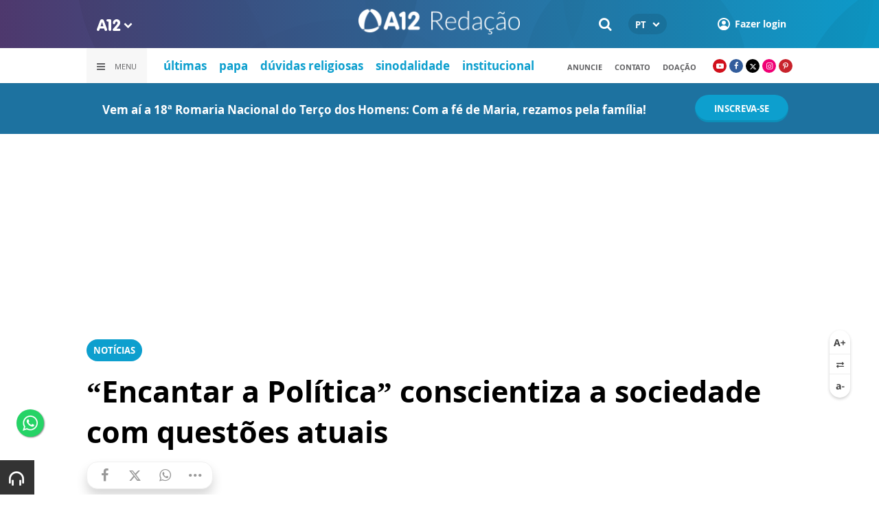

--- FILE ---
content_type: text/html; charset=utf-8
request_url: https://www.google.com/recaptcha/api2/anchor?ar=1&k=6LdcryIUAAAAABT1YC0na7udTiH8R8iAooZR5rh2&co=aHR0cHM6Ly93d3cuYTEyLmNvbTo0NDM.&hl=en&v=PoyoqOPhxBO7pBk68S4YbpHZ&size=invisible&anchor-ms=20000&execute-ms=30000&cb=ftv611gdahgo
body_size: 49453
content:
<!DOCTYPE HTML><html dir="ltr" lang="en"><head><meta http-equiv="Content-Type" content="text/html; charset=UTF-8">
<meta http-equiv="X-UA-Compatible" content="IE=edge">
<title>reCAPTCHA</title>
<style type="text/css">
/* cyrillic-ext */
@font-face {
  font-family: 'Roboto';
  font-style: normal;
  font-weight: 400;
  font-stretch: 100%;
  src: url(//fonts.gstatic.com/s/roboto/v48/KFO7CnqEu92Fr1ME7kSn66aGLdTylUAMa3GUBHMdazTgWw.woff2) format('woff2');
  unicode-range: U+0460-052F, U+1C80-1C8A, U+20B4, U+2DE0-2DFF, U+A640-A69F, U+FE2E-FE2F;
}
/* cyrillic */
@font-face {
  font-family: 'Roboto';
  font-style: normal;
  font-weight: 400;
  font-stretch: 100%;
  src: url(//fonts.gstatic.com/s/roboto/v48/KFO7CnqEu92Fr1ME7kSn66aGLdTylUAMa3iUBHMdazTgWw.woff2) format('woff2');
  unicode-range: U+0301, U+0400-045F, U+0490-0491, U+04B0-04B1, U+2116;
}
/* greek-ext */
@font-face {
  font-family: 'Roboto';
  font-style: normal;
  font-weight: 400;
  font-stretch: 100%;
  src: url(//fonts.gstatic.com/s/roboto/v48/KFO7CnqEu92Fr1ME7kSn66aGLdTylUAMa3CUBHMdazTgWw.woff2) format('woff2');
  unicode-range: U+1F00-1FFF;
}
/* greek */
@font-face {
  font-family: 'Roboto';
  font-style: normal;
  font-weight: 400;
  font-stretch: 100%;
  src: url(//fonts.gstatic.com/s/roboto/v48/KFO7CnqEu92Fr1ME7kSn66aGLdTylUAMa3-UBHMdazTgWw.woff2) format('woff2');
  unicode-range: U+0370-0377, U+037A-037F, U+0384-038A, U+038C, U+038E-03A1, U+03A3-03FF;
}
/* math */
@font-face {
  font-family: 'Roboto';
  font-style: normal;
  font-weight: 400;
  font-stretch: 100%;
  src: url(//fonts.gstatic.com/s/roboto/v48/KFO7CnqEu92Fr1ME7kSn66aGLdTylUAMawCUBHMdazTgWw.woff2) format('woff2');
  unicode-range: U+0302-0303, U+0305, U+0307-0308, U+0310, U+0312, U+0315, U+031A, U+0326-0327, U+032C, U+032F-0330, U+0332-0333, U+0338, U+033A, U+0346, U+034D, U+0391-03A1, U+03A3-03A9, U+03B1-03C9, U+03D1, U+03D5-03D6, U+03F0-03F1, U+03F4-03F5, U+2016-2017, U+2034-2038, U+203C, U+2040, U+2043, U+2047, U+2050, U+2057, U+205F, U+2070-2071, U+2074-208E, U+2090-209C, U+20D0-20DC, U+20E1, U+20E5-20EF, U+2100-2112, U+2114-2115, U+2117-2121, U+2123-214F, U+2190, U+2192, U+2194-21AE, U+21B0-21E5, U+21F1-21F2, U+21F4-2211, U+2213-2214, U+2216-22FF, U+2308-230B, U+2310, U+2319, U+231C-2321, U+2336-237A, U+237C, U+2395, U+239B-23B7, U+23D0, U+23DC-23E1, U+2474-2475, U+25AF, U+25B3, U+25B7, U+25BD, U+25C1, U+25CA, U+25CC, U+25FB, U+266D-266F, U+27C0-27FF, U+2900-2AFF, U+2B0E-2B11, U+2B30-2B4C, U+2BFE, U+3030, U+FF5B, U+FF5D, U+1D400-1D7FF, U+1EE00-1EEFF;
}
/* symbols */
@font-face {
  font-family: 'Roboto';
  font-style: normal;
  font-weight: 400;
  font-stretch: 100%;
  src: url(//fonts.gstatic.com/s/roboto/v48/KFO7CnqEu92Fr1ME7kSn66aGLdTylUAMaxKUBHMdazTgWw.woff2) format('woff2');
  unicode-range: U+0001-000C, U+000E-001F, U+007F-009F, U+20DD-20E0, U+20E2-20E4, U+2150-218F, U+2190, U+2192, U+2194-2199, U+21AF, U+21E6-21F0, U+21F3, U+2218-2219, U+2299, U+22C4-22C6, U+2300-243F, U+2440-244A, U+2460-24FF, U+25A0-27BF, U+2800-28FF, U+2921-2922, U+2981, U+29BF, U+29EB, U+2B00-2BFF, U+4DC0-4DFF, U+FFF9-FFFB, U+10140-1018E, U+10190-1019C, U+101A0, U+101D0-101FD, U+102E0-102FB, U+10E60-10E7E, U+1D2C0-1D2D3, U+1D2E0-1D37F, U+1F000-1F0FF, U+1F100-1F1AD, U+1F1E6-1F1FF, U+1F30D-1F30F, U+1F315, U+1F31C, U+1F31E, U+1F320-1F32C, U+1F336, U+1F378, U+1F37D, U+1F382, U+1F393-1F39F, U+1F3A7-1F3A8, U+1F3AC-1F3AF, U+1F3C2, U+1F3C4-1F3C6, U+1F3CA-1F3CE, U+1F3D4-1F3E0, U+1F3ED, U+1F3F1-1F3F3, U+1F3F5-1F3F7, U+1F408, U+1F415, U+1F41F, U+1F426, U+1F43F, U+1F441-1F442, U+1F444, U+1F446-1F449, U+1F44C-1F44E, U+1F453, U+1F46A, U+1F47D, U+1F4A3, U+1F4B0, U+1F4B3, U+1F4B9, U+1F4BB, U+1F4BF, U+1F4C8-1F4CB, U+1F4D6, U+1F4DA, U+1F4DF, U+1F4E3-1F4E6, U+1F4EA-1F4ED, U+1F4F7, U+1F4F9-1F4FB, U+1F4FD-1F4FE, U+1F503, U+1F507-1F50B, U+1F50D, U+1F512-1F513, U+1F53E-1F54A, U+1F54F-1F5FA, U+1F610, U+1F650-1F67F, U+1F687, U+1F68D, U+1F691, U+1F694, U+1F698, U+1F6AD, U+1F6B2, U+1F6B9-1F6BA, U+1F6BC, U+1F6C6-1F6CF, U+1F6D3-1F6D7, U+1F6E0-1F6EA, U+1F6F0-1F6F3, U+1F6F7-1F6FC, U+1F700-1F7FF, U+1F800-1F80B, U+1F810-1F847, U+1F850-1F859, U+1F860-1F887, U+1F890-1F8AD, U+1F8B0-1F8BB, U+1F8C0-1F8C1, U+1F900-1F90B, U+1F93B, U+1F946, U+1F984, U+1F996, U+1F9E9, U+1FA00-1FA6F, U+1FA70-1FA7C, U+1FA80-1FA89, U+1FA8F-1FAC6, U+1FACE-1FADC, U+1FADF-1FAE9, U+1FAF0-1FAF8, U+1FB00-1FBFF;
}
/* vietnamese */
@font-face {
  font-family: 'Roboto';
  font-style: normal;
  font-weight: 400;
  font-stretch: 100%;
  src: url(//fonts.gstatic.com/s/roboto/v48/KFO7CnqEu92Fr1ME7kSn66aGLdTylUAMa3OUBHMdazTgWw.woff2) format('woff2');
  unicode-range: U+0102-0103, U+0110-0111, U+0128-0129, U+0168-0169, U+01A0-01A1, U+01AF-01B0, U+0300-0301, U+0303-0304, U+0308-0309, U+0323, U+0329, U+1EA0-1EF9, U+20AB;
}
/* latin-ext */
@font-face {
  font-family: 'Roboto';
  font-style: normal;
  font-weight: 400;
  font-stretch: 100%;
  src: url(//fonts.gstatic.com/s/roboto/v48/KFO7CnqEu92Fr1ME7kSn66aGLdTylUAMa3KUBHMdazTgWw.woff2) format('woff2');
  unicode-range: U+0100-02BA, U+02BD-02C5, U+02C7-02CC, U+02CE-02D7, U+02DD-02FF, U+0304, U+0308, U+0329, U+1D00-1DBF, U+1E00-1E9F, U+1EF2-1EFF, U+2020, U+20A0-20AB, U+20AD-20C0, U+2113, U+2C60-2C7F, U+A720-A7FF;
}
/* latin */
@font-face {
  font-family: 'Roboto';
  font-style: normal;
  font-weight: 400;
  font-stretch: 100%;
  src: url(//fonts.gstatic.com/s/roboto/v48/KFO7CnqEu92Fr1ME7kSn66aGLdTylUAMa3yUBHMdazQ.woff2) format('woff2');
  unicode-range: U+0000-00FF, U+0131, U+0152-0153, U+02BB-02BC, U+02C6, U+02DA, U+02DC, U+0304, U+0308, U+0329, U+2000-206F, U+20AC, U+2122, U+2191, U+2193, U+2212, U+2215, U+FEFF, U+FFFD;
}
/* cyrillic-ext */
@font-face {
  font-family: 'Roboto';
  font-style: normal;
  font-weight: 500;
  font-stretch: 100%;
  src: url(//fonts.gstatic.com/s/roboto/v48/KFO7CnqEu92Fr1ME7kSn66aGLdTylUAMa3GUBHMdazTgWw.woff2) format('woff2');
  unicode-range: U+0460-052F, U+1C80-1C8A, U+20B4, U+2DE0-2DFF, U+A640-A69F, U+FE2E-FE2F;
}
/* cyrillic */
@font-face {
  font-family: 'Roboto';
  font-style: normal;
  font-weight: 500;
  font-stretch: 100%;
  src: url(//fonts.gstatic.com/s/roboto/v48/KFO7CnqEu92Fr1ME7kSn66aGLdTylUAMa3iUBHMdazTgWw.woff2) format('woff2');
  unicode-range: U+0301, U+0400-045F, U+0490-0491, U+04B0-04B1, U+2116;
}
/* greek-ext */
@font-face {
  font-family: 'Roboto';
  font-style: normal;
  font-weight: 500;
  font-stretch: 100%;
  src: url(//fonts.gstatic.com/s/roboto/v48/KFO7CnqEu92Fr1ME7kSn66aGLdTylUAMa3CUBHMdazTgWw.woff2) format('woff2');
  unicode-range: U+1F00-1FFF;
}
/* greek */
@font-face {
  font-family: 'Roboto';
  font-style: normal;
  font-weight: 500;
  font-stretch: 100%;
  src: url(//fonts.gstatic.com/s/roboto/v48/KFO7CnqEu92Fr1ME7kSn66aGLdTylUAMa3-UBHMdazTgWw.woff2) format('woff2');
  unicode-range: U+0370-0377, U+037A-037F, U+0384-038A, U+038C, U+038E-03A1, U+03A3-03FF;
}
/* math */
@font-face {
  font-family: 'Roboto';
  font-style: normal;
  font-weight: 500;
  font-stretch: 100%;
  src: url(//fonts.gstatic.com/s/roboto/v48/KFO7CnqEu92Fr1ME7kSn66aGLdTylUAMawCUBHMdazTgWw.woff2) format('woff2');
  unicode-range: U+0302-0303, U+0305, U+0307-0308, U+0310, U+0312, U+0315, U+031A, U+0326-0327, U+032C, U+032F-0330, U+0332-0333, U+0338, U+033A, U+0346, U+034D, U+0391-03A1, U+03A3-03A9, U+03B1-03C9, U+03D1, U+03D5-03D6, U+03F0-03F1, U+03F4-03F5, U+2016-2017, U+2034-2038, U+203C, U+2040, U+2043, U+2047, U+2050, U+2057, U+205F, U+2070-2071, U+2074-208E, U+2090-209C, U+20D0-20DC, U+20E1, U+20E5-20EF, U+2100-2112, U+2114-2115, U+2117-2121, U+2123-214F, U+2190, U+2192, U+2194-21AE, U+21B0-21E5, U+21F1-21F2, U+21F4-2211, U+2213-2214, U+2216-22FF, U+2308-230B, U+2310, U+2319, U+231C-2321, U+2336-237A, U+237C, U+2395, U+239B-23B7, U+23D0, U+23DC-23E1, U+2474-2475, U+25AF, U+25B3, U+25B7, U+25BD, U+25C1, U+25CA, U+25CC, U+25FB, U+266D-266F, U+27C0-27FF, U+2900-2AFF, U+2B0E-2B11, U+2B30-2B4C, U+2BFE, U+3030, U+FF5B, U+FF5D, U+1D400-1D7FF, U+1EE00-1EEFF;
}
/* symbols */
@font-face {
  font-family: 'Roboto';
  font-style: normal;
  font-weight: 500;
  font-stretch: 100%;
  src: url(//fonts.gstatic.com/s/roboto/v48/KFO7CnqEu92Fr1ME7kSn66aGLdTylUAMaxKUBHMdazTgWw.woff2) format('woff2');
  unicode-range: U+0001-000C, U+000E-001F, U+007F-009F, U+20DD-20E0, U+20E2-20E4, U+2150-218F, U+2190, U+2192, U+2194-2199, U+21AF, U+21E6-21F0, U+21F3, U+2218-2219, U+2299, U+22C4-22C6, U+2300-243F, U+2440-244A, U+2460-24FF, U+25A0-27BF, U+2800-28FF, U+2921-2922, U+2981, U+29BF, U+29EB, U+2B00-2BFF, U+4DC0-4DFF, U+FFF9-FFFB, U+10140-1018E, U+10190-1019C, U+101A0, U+101D0-101FD, U+102E0-102FB, U+10E60-10E7E, U+1D2C0-1D2D3, U+1D2E0-1D37F, U+1F000-1F0FF, U+1F100-1F1AD, U+1F1E6-1F1FF, U+1F30D-1F30F, U+1F315, U+1F31C, U+1F31E, U+1F320-1F32C, U+1F336, U+1F378, U+1F37D, U+1F382, U+1F393-1F39F, U+1F3A7-1F3A8, U+1F3AC-1F3AF, U+1F3C2, U+1F3C4-1F3C6, U+1F3CA-1F3CE, U+1F3D4-1F3E0, U+1F3ED, U+1F3F1-1F3F3, U+1F3F5-1F3F7, U+1F408, U+1F415, U+1F41F, U+1F426, U+1F43F, U+1F441-1F442, U+1F444, U+1F446-1F449, U+1F44C-1F44E, U+1F453, U+1F46A, U+1F47D, U+1F4A3, U+1F4B0, U+1F4B3, U+1F4B9, U+1F4BB, U+1F4BF, U+1F4C8-1F4CB, U+1F4D6, U+1F4DA, U+1F4DF, U+1F4E3-1F4E6, U+1F4EA-1F4ED, U+1F4F7, U+1F4F9-1F4FB, U+1F4FD-1F4FE, U+1F503, U+1F507-1F50B, U+1F50D, U+1F512-1F513, U+1F53E-1F54A, U+1F54F-1F5FA, U+1F610, U+1F650-1F67F, U+1F687, U+1F68D, U+1F691, U+1F694, U+1F698, U+1F6AD, U+1F6B2, U+1F6B9-1F6BA, U+1F6BC, U+1F6C6-1F6CF, U+1F6D3-1F6D7, U+1F6E0-1F6EA, U+1F6F0-1F6F3, U+1F6F7-1F6FC, U+1F700-1F7FF, U+1F800-1F80B, U+1F810-1F847, U+1F850-1F859, U+1F860-1F887, U+1F890-1F8AD, U+1F8B0-1F8BB, U+1F8C0-1F8C1, U+1F900-1F90B, U+1F93B, U+1F946, U+1F984, U+1F996, U+1F9E9, U+1FA00-1FA6F, U+1FA70-1FA7C, U+1FA80-1FA89, U+1FA8F-1FAC6, U+1FACE-1FADC, U+1FADF-1FAE9, U+1FAF0-1FAF8, U+1FB00-1FBFF;
}
/* vietnamese */
@font-face {
  font-family: 'Roboto';
  font-style: normal;
  font-weight: 500;
  font-stretch: 100%;
  src: url(//fonts.gstatic.com/s/roboto/v48/KFO7CnqEu92Fr1ME7kSn66aGLdTylUAMa3OUBHMdazTgWw.woff2) format('woff2');
  unicode-range: U+0102-0103, U+0110-0111, U+0128-0129, U+0168-0169, U+01A0-01A1, U+01AF-01B0, U+0300-0301, U+0303-0304, U+0308-0309, U+0323, U+0329, U+1EA0-1EF9, U+20AB;
}
/* latin-ext */
@font-face {
  font-family: 'Roboto';
  font-style: normal;
  font-weight: 500;
  font-stretch: 100%;
  src: url(//fonts.gstatic.com/s/roboto/v48/KFO7CnqEu92Fr1ME7kSn66aGLdTylUAMa3KUBHMdazTgWw.woff2) format('woff2');
  unicode-range: U+0100-02BA, U+02BD-02C5, U+02C7-02CC, U+02CE-02D7, U+02DD-02FF, U+0304, U+0308, U+0329, U+1D00-1DBF, U+1E00-1E9F, U+1EF2-1EFF, U+2020, U+20A0-20AB, U+20AD-20C0, U+2113, U+2C60-2C7F, U+A720-A7FF;
}
/* latin */
@font-face {
  font-family: 'Roboto';
  font-style: normal;
  font-weight: 500;
  font-stretch: 100%;
  src: url(//fonts.gstatic.com/s/roboto/v48/KFO7CnqEu92Fr1ME7kSn66aGLdTylUAMa3yUBHMdazQ.woff2) format('woff2');
  unicode-range: U+0000-00FF, U+0131, U+0152-0153, U+02BB-02BC, U+02C6, U+02DA, U+02DC, U+0304, U+0308, U+0329, U+2000-206F, U+20AC, U+2122, U+2191, U+2193, U+2212, U+2215, U+FEFF, U+FFFD;
}
/* cyrillic-ext */
@font-face {
  font-family: 'Roboto';
  font-style: normal;
  font-weight: 900;
  font-stretch: 100%;
  src: url(//fonts.gstatic.com/s/roboto/v48/KFO7CnqEu92Fr1ME7kSn66aGLdTylUAMa3GUBHMdazTgWw.woff2) format('woff2');
  unicode-range: U+0460-052F, U+1C80-1C8A, U+20B4, U+2DE0-2DFF, U+A640-A69F, U+FE2E-FE2F;
}
/* cyrillic */
@font-face {
  font-family: 'Roboto';
  font-style: normal;
  font-weight: 900;
  font-stretch: 100%;
  src: url(//fonts.gstatic.com/s/roboto/v48/KFO7CnqEu92Fr1ME7kSn66aGLdTylUAMa3iUBHMdazTgWw.woff2) format('woff2');
  unicode-range: U+0301, U+0400-045F, U+0490-0491, U+04B0-04B1, U+2116;
}
/* greek-ext */
@font-face {
  font-family: 'Roboto';
  font-style: normal;
  font-weight: 900;
  font-stretch: 100%;
  src: url(//fonts.gstatic.com/s/roboto/v48/KFO7CnqEu92Fr1ME7kSn66aGLdTylUAMa3CUBHMdazTgWw.woff2) format('woff2');
  unicode-range: U+1F00-1FFF;
}
/* greek */
@font-face {
  font-family: 'Roboto';
  font-style: normal;
  font-weight: 900;
  font-stretch: 100%;
  src: url(//fonts.gstatic.com/s/roboto/v48/KFO7CnqEu92Fr1ME7kSn66aGLdTylUAMa3-UBHMdazTgWw.woff2) format('woff2');
  unicode-range: U+0370-0377, U+037A-037F, U+0384-038A, U+038C, U+038E-03A1, U+03A3-03FF;
}
/* math */
@font-face {
  font-family: 'Roboto';
  font-style: normal;
  font-weight: 900;
  font-stretch: 100%;
  src: url(//fonts.gstatic.com/s/roboto/v48/KFO7CnqEu92Fr1ME7kSn66aGLdTylUAMawCUBHMdazTgWw.woff2) format('woff2');
  unicode-range: U+0302-0303, U+0305, U+0307-0308, U+0310, U+0312, U+0315, U+031A, U+0326-0327, U+032C, U+032F-0330, U+0332-0333, U+0338, U+033A, U+0346, U+034D, U+0391-03A1, U+03A3-03A9, U+03B1-03C9, U+03D1, U+03D5-03D6, U+03F0-03F1, U+03F4-03F5, U+2016-2017, U+2034-2038, U+203C, U+2040, U+2043, U+2047, U+2050, U+2057, U+205F, U+2070-2071, U+2074-208E, U+2090-209C, U+20D0-20DC, U+20E1, U+20E5-20EF, U+2100-2112, U+2114-2115, U+2117-2121, U+2123-214F, U+2190, U+2192, U+2194-21AE, U+21B0-21E5, U+21F1-21F2, U+21F4-2211, U+2213-2214, U+2216-22FF, U+2308-230B, U+2310, U+2319, U+231C-2321, U+2336-237A, U+237C, U+2395, U+239B-23B7, U+23D0, U+23DC-23E1, U+2474-2475, U+25AF, U+25B3, U+25B7, U+25BD, U+25C1, U+25CA, U+25CC, U+25FB, U+266D-266F, U+27C0-27FF, U+2900-2AFF, U+2B0E-2B11, U+2B30-2B4C, U+2BFE, U+3030, U+FF5B, U+FF5D, U+1D400-1D7FF, U+1EE00-1EEFF;
}
/* symbols */
@font-face {
  font-family: 'Roboto';
  font-style: normal;
  font-weight: 900;
  font-stretch: 100%;
  src: url(//fonts.gstatic.com/s/roboto/v48/KFO7CnqEu92Fr1ME7kSn66aGLdTylUAMaxKUBHMdazTgWw.woff2) format('woff2');
  unicode-range: U+0001-000C, U+000E-001F, U+007F-009F, U+20DD-20E0, U+20E2-20E4, U+2150-218F, U+2190, U+2192, U+2194-2199, U+21AF, U+21E6-21F0, U+21F3, U+2218-2219, U+2299, U+22C4-22C6, U+2300-243F, U+2440-244A, U+2460-24FF, U+25A0-27BF, U+2800-28FF, U+2921-2922, U+2981, U+29BF, U+29EB, U+2B00-2BFF, U+4DC0-4DFF, U+FFF9-FFFB, U+10140-1018E, U+10190-1019C, U+101A0, U+101D0-101FD, U+102E0-102FB, U+10E60-10E7E, U+1D2C0-1D2D3, U+1D2E0-1D37F, U+1F000-1F0FF, U+1F100-1F1AD, U+1F1E6-1F1FF, U+1F30D-1F30F, U+1F315, U+1F31C, U+1F31E, U+1F320-1F32C, U+1F336, U+1F378, U+1F37D, U+1F382, U+1F393-1F39F, U+1F3A7-1F3A8, U+1F3AC-1F3AF, U+1F3C2, U+1F3C4-1F3C6, U+1F3CA-1F3CE, U+1F3D4-1F3E0, U+1F3ED, U+1F3F1-1F3F3, U+1F3F5-1F3F7, U+1F408, U+1F415, U+1F41F, U+1F426, U+1F43F, U+1F441-1F442, U+1F444, U+1F446-1F449, U+1F44C-1F44E, U+1F453, U+1F46A, U+1F47D, U+1F4A3, U+1F4B0, U+1F4B3, U+1F4B9, U+1F4BB, U+1F4BF, U+1F4C8-1F4CB, U+1F4D6, U+1F4DA, U+1F4DF, U+1F4E3-1F4E6, U+1F4EA-1F4ED, U+1F4F7, U+1F4F9-1F4FB, U+1F4FD-1F4FE, U+1F503, U+1F507-1F50B, U+1F50D, U+1F512-1F513, U+1F53E-1F54A, U+1F54F-1F5FA, U+1F610, U+1F650-1F67F, U+1F687, U+1F68D, U+1F691, U+1F694, U+1F698, U+1F6AD, U+1F6B2, U+1F6B9-1F6BA, U+1F6BC, U+1F6C6-1F6CF, U+1F6D3-1F6D7, U+1F6E0-1F6EA, U+1F6F0-1F6F3, U+1F6F7-1F6FC, U+1F700-1F7FF, U+1F800-1F80B, U+1F810-1F847, U+1F850-1F859, U+1F860-1F887, U+1F890-1F8AD, U+1F8B0-1F8BB, U+1F8C0-1F8C1, U+1F900-1F90B, U+1F93B, U+1F946, U+1F984, U+1F996, U+1F9E9, U+1FA00-1FA6F, U+1FA70-1FA7C, U+1FA80-1FA89, U+1FA8F-1FAC6, U+1FACE-1FADC, U+1FADF-1FAE9, U+1FAF0-1FAF8, U+1FB00-1FBFF;
}
/* vietnamese */
@font-face {
  font-family: 'Roboto';
  font-style: normal;
  font-weight: 900;
  font-stretch: 100%;
  src: url(//fonts.gstatic.com/s/roboto/v48/KFO7CnqEu92Fr1ME7kSn66aGLdTylUAMa3OUBHMdazTgWw.woff2) format('woff2');
  unicode-range: U+0102-0103, U+0110-0111, U+0128-0129, U+0168-0169, U+01A0-01A1, U+01AF-01B0, U+0300-0301, U+0303-0304, U+0308-0309, U+0323, U+0329, U+1EA0-1EF9, U+20AB;
}
/* latin-ext */
@font-face {
  font-family: 'Roboto';
  font-style: normal;
  font-weight: 900;
  font-stretch: 100%;
  src: url(//fonts.gstatic.com/s/roboto/v48/KFO7CnqEu92Fr1ME7kSn66aGLdTylUAMa3KUBHMdazTgWw.woff2) format('woff2');
  unicode-range: U+0100-02BA, U+02BD-02C5, U+02C7-02CC, U+02CE-02D7, U+02DD-02FF, U+0304, U+0308, U+0329, U+1D00-1DBF, U+1E00-1E9F, U+1EF2-1EFF, U+2020, U+20A0-20AB, U+20AD-20C0, U+2113, U+2C60-2C7F, U+A720-A7FF;
}
/* latin */
@font-face {
  font-family: 'Roboto';
  font-style: normal;
  font-weight: 900;
  font-stretch: 100%;
  src: url(//fonts.gstatic.com/s/roboto/v48/KFO7CnqEu92Fr1ME7kSn66aGLdTylUAMa3yUBHMdazQ.woff2) format('woff2');
  unicode-range: U+0000-00FF, U+0131, U+0152-0153, U+02BB-02BC, U+02C6, U+02DA, U+02DC, U+0304, U+0308, U+0329, U+2000-206F, U+20AC, U+2122, U+2191, U+2193, U+2212, U+2215, U+FEFF, U+FFFD;
}

</style>
<link rel="stylesheet" type="text/css" href="https://www.gstatic.com/recaptcha/releases/PoyoqOPhxBO7pBk68S4YbpHZ/styles__ltr.css">
<script nonce="1-ImmvfLCSfvjtL3eP8IMg" type="text/javascript">window['__recaptcha_api'] = 'https://www.google.com/recaptcha/api2/';</script>
<script type="text/javascript" src="https://www.gstatic.com/recaptcha/releases/PoyoqOPhxBO7pBk68S4YbpHZ/recaptcha__en.js" nonce="1-ImmvfLCSfvjtL3eP8IMg">
      
    </script></head>
<body><div id="rc-anchor-alert" class="rc-anchor-alert"></div>
<input type="hidden" id="recaptcha-token" value="[base64]">
<script type="text/javascript" nonce="1-ImmvfLCSfvjtL3eP8IMg">
      recaptcha.anchor.Main.init("[\x22ainput\x22,[\x22bgdata\x22,\x22\x22,\[base64]/[base64]/[base64]/bmV3IHJbeF0oY1swXSk6RT09Mj9uZXcgclt4XShjWzBdLGNbMV0pOkU9PTM/bmV3IHJbeF0oY1swXSxjWzFdLGNbMl0pOkU9PTQ/[base64]/[base64]/[base64]/[base64]/[base64]/[base64]/[base64]/[base64]\x22,\[base64]\\u003d\\u003d\x22,\[base64]/Dgw/CvB3DrQ48wrAYwqXDjiPCmilNT8O1w6jDvnnDrsKEPTnCnT1gwrnDqsODwoVbwpEoVcOqwpnDjsO/[base64]/Dh38zwo3DqyI2OcO1O8K/w7XDl8OFwpPDh8KRwoQNZcOhwo/CrcKMUsKzw6gYeMKMw6bCtcOAccKFDgHCnx3DlsOhw69AZE0hU8KOw5LCiMKzwqxdw4RHw6ckwoZBwpsYw6dXGMK2NUghwqXCjsOCwpTCrsK5SAE9wp7CoMOPw7VMezrCgsOhwoUgUMKFdhlcE8KQOihWw65jPcOUNjJcdcKTwoVUP8KmWx3ClGUEw61Bwp/DjcOxw7LCu2vCvcKvPsKhwrPCtsKNZiXDvsKuwpjCmRHCoGUTw7TDoh8Pw6NIfz/CtMKjwoXDjG3CpXXCksKowqlfw68lw6gEwqkmwo3Dhzw7NMOVYsOUw7LCoitKw7Rhwp0BBMO5wrrCmhjCh8KTEcO9Y8KCwr7DqEnDoChowozClMOsw4kfwqlkw7fCssOdXzrDnEVqH1TCug/CkBDCuwJyPhLCj8K0NBx1worCmU3DgcORG8K/Lnlrc8OiRcKKw5vCgXHClcKQMcOxw6PCqcKyw5NYKmvChMK3w7FZw5fDmcOXK8K/bcKawrXDhcOswp08XsOwb8KWU8Oawqwnw6ViSktBRRnCrsKZF0/[base64]/CnG3Ds2zCtcOPwrROZ3kXw6ZmUcKAU2ENwqMQDsKjwrXCmHxrDsKqW8K6QMKlCsO6FQTDjlTDuMKXZMKtB0F2w5BYMD3DrcKJwqAuXMKlMsK/w5zDmgPCux/DkT5cBsKRKsKQwo3Dkm7ChyphSn/DpTQAw4xyw59gw67ChEDDssKSBBbDrcO7w7RuD8KzwoXDlEzChMK8wpMxw4RmScKuH8OUFMK8ZcOuBMOaVVvCn2DCr8OQw43DhX3Cjhcxw7o5A0bCssKhw5XDh8OSR2fDpS/DpMKGw6jDv0FrCsKQw418w5DDswnDhMKuw743wp8/UVfCvS0eehXDv8OVdcOXIcKKwpbDhhcKT8Opwpo6wqLCi0YPSsONwq4QwqbDtcKHw59CwqwJOyJhw70bMB3Dr8KjwqM7w5HDiCZ7wqoDRQ9bXUzCv3ZzwpfCv8KpXsKwEMOQAy/CjMKDw4XDlsO1w6pIwo5vLiLCuiHCkD5Ow4/[base64]/VUkKGCLDn8K9eQrDsxNic8OWf8OBwq92wobCicOHAEA/QcOfXsKXGcOvw6ZLwqjDqsOsY8KvDcKmwo4xcztkw4AXwrhwSDoLHnTCr8KjbFfDtcKFwo/[base64]/CnxJTwoZ+Z8OeaHBEw5YOwrXDpMOcwq1wT2MXw7EUb1PDvcK+fTERW3tIZnNJSBtcwrlZwqjCoiQiw6Y0w60iwqs4w74Zw6sqwoEfw7nDlibCsDVsw4zDpG1FKR4yYVYWwrNYG0wmfm/Cr8O3w6/Do3fDplrDogjDlXcOAVdhW8Ohwr3DlhJpSMO0w7Nxwo7DrsO5w7ZowoNuMMO6fMKcPAfCocK8w5leFMKmw7VMwqfCrQrDg8OlJzvCl1oEciLCmMOIWsK1w5khw5DDp8ONw6/CssKOJcOrwrV6w5rCoD/Cg8Oawq3DvcK+wpRBwolxRFdgwpklDMOoPsOCwokYw7jChMO5w5MQOjPCrMO0w4XChhHDkcKfNcOtwrHDk8O6w4LDssK5w5DDqxAjCWwQIsKsTQbDqgrCkHM3cHUXacO2w63Du8Koe8Kdw5Y/IcKKMMKbwpIVwr4RUsKHw68ewqDCiX4Uc1Y2wp/Cn17Dl8KrYnbCisOqwp0MwpPCtSPCmBp7w6ZTHcKZwpgSwooeDHPCisKzw5kqwqDDvgXCtHRuPmXDtMKiBxctwokIwoRYTwbDrD3DpMKrw6ACwrPDo2c4wq8KwppGNFvCmMKYwpIsw5cOwqx+w45Pw45Ow60bYCMwwoDCgS3Dl8KBw5zDjm86AMKSw5/[base64]/DhhbChsOZwqgnwpVdKmAEw6XCrSo2T8O0wpMhwrTCo8KxI2gJw6bDnDNPwrHDllxaf27Cu1/DrcOxRGcMw7HDoMOSw4gswqLDm33CnHTCjVXDkl8RBybCisKww7FzJcKhOQNaw5lPw7U8woTDggssMsOsw4/[base64]/Dmm7CuxFkw7F/[base64]/DnHE3EMKzwoR7ccK7w4TDusKPwqp3LDgVwrfCrcOGaBF3ThrDkRQCZsOjccKaIWBQw6HDjhDDuMK8LsOgVMKhIsO6RMKNMsOUwrxMw49/CzbDtS8WHUzDinrDgAwUwow3LCFuXRs5Ng7Dr8K2asORWsKpw5/DvjrClCjDqMO0wozDtnYOw6TChcOjwpoiecOdY8Ofwp/DoynCkB3ChzpXdMO2ZVnDnU1qCcOiw6ZAw69WesK/bzMkwonCkhxuRyAuw5nDhMK3JDPCgsOZwp7DvcO6w6ElA1ZbwprCg8KWw79WfMKow47CtcOHC8KHw7LDosKgw7bCvhZsKMK4w4VXwqdvYcKVwqnCtcOTAhHCl8ORYRLCgMK2XhzCrsKWwpDChnTDkTDCqMOJwqNEw4zCncO3DGjDkDfCkmfDgcO1w73DpRfDql4Lw6A/fMOtXsO4w4bDqDjDpwXDkjLDjjdTLVoBwpUAwoTCvSkTX8O3A8Oyw6dnQT0pwqA7ayXDtTfDl8KKwrnCkMKxw7cvwqkqwolaUsKaw7EhwpfDs8Kcw7w8w7/CoMKFfsOKbMO/KsOqOmctwrJEw4t1YsKCwp04Q1jCnsKZAMONfybCv8K/[base64]/w7IfwqDCtMOOwrtzazoXDsKPw4YlwpXDtMOyW8OnQ8Ojw5fCt8KdO00JwpjCucKKBMKacsKiwrDCmcOFwppOSW8lScOzWw56FHIWw4/CrcKeXU1MaHNOC8K4w4JSw485w4Adwqc+w4jCk2scMMOhw7UuccO5wrHDpgIuw6LDkmzDrsOTNELCvsOrFgUGw4RYw6tQw7JgSMK1esOZJWbCr8OpCMKLXyxEW8Orwq4Uw41bMcOSRnstw4TCjm0sJMKFLEjDnE/DhsKNw7vCsVpYRMK5LMKnKiPClsOQFQTCv8OAX0bCpMK/am3DgMKsNSXCn1TDnxTCrEjDo0nCtGINwoDCvcK8UMO7w4pgwpFBwqPDv8OTPXMKNHJvw4bClMKfw54EwpbClUnCsjohLmrChcKtXjHDn8K5WV/DqcKxQFPDkxLDksOTLAXCrFrDmcKlwpotacOoFQx8w4N1wr3Cu8Kdw7ROPgQHw5/DocKxI8OPwrTDjMO4w71KwoMVNTlIIwPDm8K3e33Dh8OrwonChTjCnB3CvMKnIcKqw6djwoPCn1h1AwYowrbCh1nDgcKmw5/CiWkQwp0tw7pYQsK3wpLDlMO+C8Kkwoliw7khw7stfRRYEDDDjQzDvXbCtMOjMMKrWjAsw640L8OtUyFjw4zDm8KESFTCocKkGUNhFcKEDsKIaVTDim1LwppROC/[base64]/DlnTCtXcOw5jChcKiwphtB3DCpsOiwoJcFcOneMO7w6wtDcKfbEctcC/DgsKdQsKDJcO0NgtkX8O+KcOEfk9rPgnCt8K2woFMHcKafkZLGWAswr/CpsOTCTjDv3LDunTDhCrCssK3wo87LMOMwpTCnjXCnsO3cAvDpQ87XBQSEsKkccKZdzvDuCJbw5keTwzDhMK2w5vCp8O6Iycqw4fDt1BufnTCg8Kyw63DtMOdw6rDo8OWw4/CgMO5w4ZjcUvDqsKPPWN/[base64]/DgMKVw5fCjMOULMKVwo3DicOjwr1zY8KTQDlrw5XCusOLwqrCrn4JB2QQHcKyeEHCjMKLWRnDuMKcw5TDl8KEw6jCrcOrScOTw5zDmMOrMsK+TsKdwp5RA13Cp39pYcKiw63DssKpBMKZBMOYw7MbM0PCoxDCgj1ffzxxbTwtP1wDwp4Xw6dWwrLCtMK/[base64]/Ch8Oiwq90aiFKwpFWwqFQJgnCq8K7eHlTU0UbwovCq8OQTjDDqF/Dg38GZMONUsKUwrMrw73CqsO7w7HDhMOQw4UQQsKswo1macKIwqvCih/Cr8OQwpHDgXVAw4rDmlbDrSvChcOaTifDq3Fxw67ChCsdw4/[base64]/CllAqCV3Dm3smwqjDhsKEwo9dShbDiQdew6nDoGtcCh3DiHd3EMOkwqN9UsOBVy8uwonCsMKzwqDDi8OIw7zDi0rDu8O3w63CnFLDmcOQw4fCoMKBwrJBOBrCm8KIw4HDjcKaKVUUWmXClcOrwokSbcKzIsOOw4hMUcKbw7FawqnCnsO/w6/DocKdwqrCg3rDlBLCp0bCn8OBUsKVdcO/dcOww4vDoMOJLyfCnk1vwp4nwqEdw7rCscKywotZwp7Cp1IfUGp6wrs1w5XCr1rCklAgwrDCuh5hG2rDkXdewpPCtjTDncO2EDw/BcOgwrLCisKfw4NYbcKIw4vDiC7CrzzCuVgXw6AwNVAgw5BywpMFw54eE8K+cWPDu8OeWAnDt2PCsAzDksKRYh0ew7vCsMOlUDXDv8KDGMKSwqYeXsOYw7wvZ39/XwACwpbDpcOOfsKiwrTDosOSZcObw45vNMOVLH/[base64]/[base64]/[base64]/[base64]/w7AkwqrDssK7wrvCplMaw5Yyw7nCm2bClHgJNzAfMsOMw7zCisOfF8OfOcKrSsOvMRFeZgs2MMKzwqNtXSfDqMKAwrXCu3kAw5/CrVYWF8KjSXLDs8K1w6fDhcOJCC9iSMKOXT/CmVU7w57CtcKKN8O2w7TDoADDvjTDr3PDniLCtsOgw7HDmcKTw54LwoLDpkHDr8KaMwV9w59bwovDosOGwojCq8Olw5pKwrfDtcKrKXPCsUPCtlB1SsO4AcOBPWwlbiLDlAJlw7E2w7HDhHI/wp85w5paBzXDlsKDwp3CiMOsFMK/GsO+eALDpkzCvxTCpsKfcyfClsKIPA5DwrnCv27Cs8KFwprDgD7Cogc+wqFwcMKZZQgVw5k0ORjDn8Knw60nwo9tUjDCqmtYwr93w4XDsmvCo8KNw7psdhjDuTPDvMK6HcKXw7xuw5YYOsO1w7zCh17DozDDhMO+X8OqYVzDox8OAMOfKg8Zw7XCs8O/TATDisKTw5tlGC3DrsK1wqfDrsOSw794Nn7Cqg/CgMKLPDRAE8O/JMKbw4nCjsKQNlFnwqFcw4LCisOvdMKwGMKFw7QjEi/Dr3ozQ8Oaw48Qw4XDlsOpUMKewpjDqD5rG3nChsKlw7nCqCHDucOOYcOIBcOybxfDmMOEwq7DkMKbwpzDj8KrCCnDti1IwqAwZ8K/OsK5Fi/CiHd6Zy9XwoHCtWpdcCA+I8K2LcKJw7sbwoRxPcK3HAjDuXzDhsKlTHXDsBhECcKlwp3DsH3DlcKvwrlrShrDlcKwwqrDigMKw6TDqAPDhsOmw7fDq3vDoE/CgcK0wo5xXMOHNMKrwr1EfV3CvG8GMsOzwrgDw6PDjj/Du1DDoMOfwrHDvmbCisKdw63Dh8KOaXhhB8Khw4TCu8O2aFHDmHvCn8KkRlzCm8KJTsKgwpvCt3/DtMOkw7LClTRSw7wEw4PCosOuwrzCq0gEI2nCjV7CuMKwOMOOYyltO1csNsKpw5RMwoHCpyIJw6t4w4d+MnMmw7wyKljCuUjDhkM/wqdxwqPCoMKlVcOgBT5Lw6DClsORHQRfwqE/w7NSWzLDv8O9w7UIQ8OlwqnDpCZ4FcOGwrXDt2lRwqRIMcOHA2zCrivDgMKRwocHwqzCicK4wp/[base64]/WxlBZMO+CjnCg8KpIlsTwrUFShZ+wrvCusKVw6XDvMKfHChFw6FQwpQAw5rDmRwtwrUowoLCjsOdbMKSw5TCrHjCl8K4MQcqR8KHw4zCgUsYZjnDrH/DrgcVwrzDssKkThnDlCM2P8OUwqHDvU/Dh8KBwrh9wqdZBlwuKVAJw5HCjcKnwrlAAkzDgR3ClMOAwr3Dn2nDlMOmOT7Do8KcF8KgEsKcwozCqQTCv8K8w53CkyjDg8KVw6XDr8Ocw6phw54FRsOfYQXCgMKdwp7CoUTCmMOgw6bDmgEtO8Otw5DDnQrCj1TClsKxSWvCtgHDlMO1U33ClHhoWMKUwqTDgQk/XibCgcKow4YxflY4woTDuhXDoh1/AHk5w5TDrSU/TmxtEBfCm3hyw4HDrnzCnDLDu8Kcw5rDgHsQwodiTsO/w6nDk8KrwofDsGUWw490wozDt8K+MDMOwprDncKpwoXClQ3DkcOTKUojwrpfdFIMw4vDrUwXw6xHwo9YfMKlLkI9wooPCcOnw7QHDMKXwp/Do8O4wqcUw5nCrcOaesKcw47DncKUYMOHCMKDwoc0w4LCn2J4M1DDl05JG0fCiMKPwoLCh8KPworCmsKewqHChww9w7/CgcKuwqbDkh1NcMOrRjNVRRHDn2/Dm0/[base64]/Cjkw9ASQRSE7DksKFw5vCpMOQw6TCsnDDnzVzJgzChmRWAMKUw4fDlMOIwpHDucORWcO+WDPDosKzw4wlw75nF8OkR8OGTMO5woREAi9NasKGa8O9wqXCnHJpJ3jCpMKZOwJlA8KuZMO7PwhUG8OewqVVwrRDEFTCjkoUwrLDmwlQeG1/w5PCj8KFwpAJDXXDt8O6wqxjSwVMw4BSw4tuAMKaaTfCrMKJwoTCkSIXCcOJwqt8woAFJ8K8IsOZwqxXE2c5OcK/wpzChQ/CgwJkwrtaw4rCv8K5w7d5XhfCtm1sw6AvwpvDkcO7T2gxwp/[base64]/CkmXDsG0Tw6YXw7vCrHgawq3DisKowrk4NF7DuzTDssOvIyXCjsOxwrUIB8OBwp/DpRIWw5spwpPCncOgw6sGw7NrLGHClDY5w7R+wq/DnMO2CnzDm0gbJ2TCgMOswp1yw7vCty7DocODwqvCqcK+IXkRwqBHwqR9B8OCWsOqw4bCq8OiwqTCg8KLw40uS2jDrlRxLF9kw6ZLJ8Kbw6Bawq9OwqXDn8KracOBXDzCgmPDtUPCp8OEaEERwo3CrcOFU13DoHI2wo/CnMO5w5XDk1EVwpg6OW7CoMK5wq9dwr4swp81wrHCoSrDoMOOJznDnnQIFT7DlMOtwq3ChsKFNWR/w4HDjsOswrN9w60Cw7NBHBvCo1fDlMKswpfDhsK2w5oGw5rCuEfCiyBEw5/CmsKnW286w4c4w4LDjG4tVMOmVMOrecOzVMOjwr/DiCPDosK2w7DDm20+D8K+HMKmE0zDlCd7OMONRsKyw6bCk1ADBSTDkcOuw7DDnMKtwoEUeyfDhQzCh1QCOk5UwodNA8Kpw6HDqMK1wqzCmsOKw7PCmMKQGcK1wr0/AsKtfxc1b2nChMOTw4YMw5oBwqMFecOxwpDDtydHwpgITllzwp5swpdPAsKHQcKRwpzCoMKew7sIw4nDncOqwpbDjsKERxnDkF7DiDYuLQZaLBrCvcOhWcODdMKqEMOKCcODX8OsNcOfw5jDsAEPcMOCMX8CwqXDhAnCpsOpw6/CmTzDpB48w7EmwoDCkFwfwpDClsKSwpvDiWPDtFrDuWHCmGI8w5PCjEgdH8O8RD/DpMOEB8OAw5/Cmisud8KJFGTCv0/CkxM2w49Vw77CjRvDg1zDn3PCm2pVHMOyDsKjIMOkV1LDnMOvw7Npw5nDjMOBwr/ChsOvw5HCpMOlwqnDssOfw4kVK3okVFXCjsKDGiFUwqI5wqQOwrDCmAvCosK9fyHDtALDnljCqnQ6Yw3DuFFhKSFHwoM5w4dhWDHCvcK3wqrDmsOGTTNiwpEBIsKAw6pKwrlceMKIw6PCqTQSw7hLwpDDnClQw5FwwqrDtDDDl13CkcOSw7/DgsKoNMO5w7TDtnIlwocTwqFiwrVjX8OYw6JiIGJWWCTDoWfCi8Obw5zDgDLDk8KJQi3Dt8K+w4bCk8OIw4HCtsKkwqQkwpgQwogUagB4woIzw4UDw7/CpifCtiB/PXcsw4fCjT4uw7PDnsOGwo/Ds1wDHcKBw6c2wrXCrMOcb8O2JCjCqmfCmGLDsGILw75uwq/CqzVAZcOidMKmccOFw5lWPlBPGjXDjsOCckwUwoXCnXrCuDjCkMOXHMO2w7Muw5h6woskw67CpiLCgFl3ZhkqS3XCmR7Dnx7DuRpLHsONwrNiw6fDl3/CjMKWwrzDq8K/bFLCgsKzwpYOwpHCosKrwpkwc8KzfsO4wrPCscOowqdSw5YbFsKMwqDChMOXEcKaw7c4DsKVwr1JajXDhAnDr8OSTsO3b8ORwq/DkhkGWsO5QsOzwrx4w69Uw7BJw4ZjLcOcWW3Cg31Qw4MHQWB/ClzCp8KdwpojRsOCw6XCusO/w4pZQTB/MsOuw45gw5lHDx0cT2zCssKqPSnDgcOKw5klCBLDqMKTwqLCpynDuwXDk8KabnjDsA80N1DDisORwoLCicKjS8ORFwVewp8iw73CrMOTw7bDowMveDtGGQgPw6VtwosXw7gbRsKGwqZXwrtswrDCuMOfWMK2GDFtbW/[base64]/CiMOQIMO/AgvDscKqf8Okw44uwp/Ci1XCssOjwpPCkjTCvMKywp7DqkHDizfCosKLw5jDkcOEYcOSMsOUwqVofsKiw54Rw77ClcOhUMOfw5zDnQ9qwqjDtAsnw5Rpw6HCpjg3wqjDg8OXw7V8FMKXdsK7eh/[base64]/eMONwrRLwoMdfcKnwoAfZRI7Y8K6MMOJw6XDhcK5dcOBTlvDukxTICIkWGBawo/[base64]/[base64]/DoFdOw7kVBRVmUcO/w70wLcKjAUtxwqPDp8OAwqQJwqgjw40pO8OVw5jCgMOCIMOzamt7wqPCoMORw6DDh17Cgi7Dh8KAU8O0M2sew5DCi8OOwq0uNSJuw7TCugvCosO9VsKvwq9rRwjDpA3CuXsRwrZPAQtiw6VKw5LDjMKVAknCtFTCpcOaSRnCmDjDgsOgwq9iwoDDssOoGE/[base64]/CncK2w4vDtsOPEDk4E8K2e0xbwrguw77DjsKIwqLCrVnCg3QMw4ZfLsKLKcOEZsKfwoEUw4/Dpn0ewrdDw4bCnMKsw6EUw65OwqnDkMKHTC1KwppsLcKQZsOIfcOHZBTDigMhbMO4wqXDlcOnw64Hwq4Zw6Nswod/w6Yqd0fDmTAHTDvDnsO6w44oPcK3wqQUwrXCpCnCtQ1+w5bCtMK/[base64]/CtcKXL1wpw5VtCMOtw6zCk1YldMOldsO7GcOaw43CjMOgw6/Dkj4sFsKMbMKuUnRRw7vCj8O5dsKESMKJPjcEw4/DqTYTfFU6wr7Ch0/DlsKmw4vChi3CnsOmemTCgsK6T8KOwq/CgAt4ScKocMKCPMK4ScOVw5LCngzCi8KeYyYVwoRtWMOIBSpAWcKZLMKmw7PDo8K6w6fCpsOOMcKYZU9Xw4zCjMKpw5ZywpLDnGzCkcOVwq3CqUvCkRrDgXoRw5XCsmB1w5/CjTLDlWtkwqrDn0TDjMOOCHLCusOgwrdfXsKbGFgXMsKew4pjw7PDi8Kdw4TCkg0nSMOjwpLDq8KKwqxdwpgBW8KTWVPDoyjDvMK5wpPCiMKUw5Rew77Dhl3CpgHCrsKGw4MhampCU3XCrnXCiC/[base64]/w4fDrgfCqcOgInnCjiE2wrjClT0mOFvCuTwtbcOpXlnCmEwKw5TDsMKhwpsdbXvCm3Y9BsKKD8ObwovDng/Chl7DrMOnR8OOw7/Cm8O6w7MlGhvCq8KvRcKkw5pUKsOGwoknwrTCmcOfZMKbw4AVw5thYsO+VkXCrcOswqFrw5TCqMKSw4nDgMO5PSrDncKhEz7Cl3XCgWrCpMKtwqwsTsK/UkUZLRpaPQsRw6TCuDVdw6HDnFzDhcOEwpsSw7TCvV0RByPCu1k7MRDDoyoYwokHIT/DpsOjwovCpRpuw4Zdw6TDh8KgwovChkXCjMO1w7kaw6PCoMK+bcKhKE4Fw6YfRsKfWcKVGwJhcMKmw4/ChhjDm0p4w7FjCMK9w4/[base64]/[base64]/CpmQ/wqXCjnvDuMOlw7BTPG/DnMKjwo08WxPDnMOSWcOCVsO0w7Uyw4UFNivDv8OtBMOEGMO0b0XDpVxrw4HCucO5TGXDsGzDkXVrw4/DhzYfG8K9GsOJwrzDjQUSwrTClHPDu27DukbCrFzDoi3DncKAw4o4WcKsbSbCqDfCv8OqacOTVCDDgE7Cul3DkyrCn8OJCwhHwpJzw5/DjcKmw5LDq0/[base64]/[base64]/DkMKFFGMhGcOiw6EcwqrCnMOXNcONw603wocZQHUWw4F1w4M/dGlGw7oUwrzCp8KXwozDlsOrKkbDhFfCvMO/w5s/w4xOwr5Nwp08wrtYw6jCrsO1ZMORa8OUWD0UwpTDpMOAw6PCrMOuw6NZw4vCjcKkSzcwJcKBEcOEAk8jwqfDsMOMB8OIUjMQw47ChW/CumlZe8KDWyh+woXCjcKDw7vDn29dwqQqwobDmHvCgR/Cj8ONwr3CkwVnX8K8wqPDignCkwYsw4R6wqfDosOfDydrw48GwrPDqsKcw6JQP0LDpsOvJsOpAcK9Az0aZ2Y+NsOcw6g7CgvCh8KAbMKBa8KYwrzCrMOvwoZLIcKcO8KSA39vRsO6RMKKO8O/wrRIKcKmwqzDhsO7I2zDk3HCscORNsKCwpw5w5XDlcO/w7zCpMK0E1LDhcOmHmnDhcKow53Dl8K7cmjDucKLX8K+wrkDwrTCgsKyYSXCpXdaIMKaw4TCjj3CvXxzeGDCqsO4WH3CmFDCl8OxLANnEm/DmSPCjcKddRbDqU/DhMO+TsKGw7Maw63DncORwo5mwqjDoA5FwqvCrxPCrUfDosOXw4NaXyvCrMKDw6rCjwrDicKvIMO1wqw7B8OuGGnCj8KqwpPDvULDnlxBwp54Gk49bHx5wqgAwpXClVlMAcKXwo9gV8KewrHCksOTwpTDlBp2wooBw4Eqw69GZCbDtQAwPMOxwrnCmy/Dg0U+LGfCosKkSMKEw4XCnirDsX0Rwp8PwqXDiRXDpjzClcO+NsOfwpY/BnrCiMOwOcKab8OMccOjTcKwO8K6w6TDr3dKw491XBYmw55NwoRBPF8rWcORPcO2wo/DuMKMMg/Dr2hDZzLDqjTCqknChsKXP8OLV0XChBgZbsKawqfDmMKfw6Q9U1t5w4kteCTCt3towpEHw4J+wr3CgSXDhsOXwprDnl3DvSt9wobDk8KJaMOtGDvDisKGw6cZwqjCp2osTMKABcOtwpIfw7A+wpwxAcKdQTkWw7zCucK0w7XCi3LDssK9w6Y3w5Y/ajkEwrkeNWpfTsKpwp/DnDPCl8O1BsOvwrR4wrXDuiVKwrPDjsKFwpdINcO4HMKywrBPw6jDiMKgLcO7My4uw7cqw5HCu8OXO8O8wrfCmsKjw4/CrwsaIsK6w6dBZCBkw7zDrgPDkmHCqcKTDBvCsizCrsO8Vz9IIi4Nb8Odw4lZw6UnGRHDoTVcw5fDlHlFwoDCtmrDnsOneV9YwqoILyoCw4EzYsKlbMOEwrxCHMKXRiDCqg1yNkbClMO5S8OoD2cZaS7DicO9DR/CvVzCh1bDjEYGw6XCv8KresKvw4jDg8OSw7jDvEkgw5/ClCLDlQbCui5Aw7Aiw7TDocO9wrPDlMOFeMKQw6XDk8O/w6PDhFJnbhjCtcKPFMOEwoB9cUlmw7VFV0rDpMKbw4vDmMOTaX/Cnz7DmmHCm8OjwpMwTy7DhMO3w5lxw6bDoHwLL8Klw5Q0ISvDrXsfwrrCs8OZMMKpSMKbw6MEQ8O1w5rCs8O0w6Q2csK6w6bDpCtYasKGwrjClnDCmsKrV3N+SMOeKsK2wot0HMK5wqEjWWERw7Yow5guw4HCilrCo8Kba28+wrtAw7oZwqVCw5dfFsO3Q8O/acKCw5Nkw5YRwo/DllkswpJFw7/CmDHCogtYTQU9wpgrPMKqw6TCmcOZwpPDoMKywrE6woJPw71xw5dlw4/[base64]/DmsKkWBHDlsKLX3jDoMOnGsOMUjsyO8OJwrjDr8KyworDun/[base64]/[base64]/[base64]/[base64]/DhcKDw6IRwrjDpcKWVcKAw7w2w64xO8OfTBLCh1vCn2Nrw6HCoMKjHi3DlmIxPDHCucKMVMKIwqRKw6bCv8OoNCYJOMKZOUp0ecOiU2XDhSNrw7HCs0JEwqXCuUzCmT8Cwqshwq/DjcO5wpHCj1chaMOuRMKVdytIXCHDmTHCisK1w4XDnzNuw7DDqMKzDcKYAcOJWsK/woHCgmDDtMOXw4Fzw4l6wpfCtXnCuzwwJsOPw7nCoMKrwq4WZMO/wqXCt8OoFAbDkBjDqQzDjlcoam/CmMONwo90f2jDmXYoL3ALw5Bjwq7ChUtsccOowr9KWMOkd2U+w7M+YcKIw6MOw69NPWRiX8OywqVJaUDDscOgEcKVw6c6NMOtwp1QRlHDl1HCvz/DtRfDmVUZwrNxQMOZwpJgw4IoNFbCkcOJD8Kcw4jDuWLDv1xXw7DDrF3DnlHCq8OLw7HCiRobZ1XDkcOywr86wrdaC8KQH0HCoMKPwoTDhh0AJlnDgsKiw5ZRFWTCg8OPwotkw4bDhsO+f0J7ZcKhw7VCwqjCicOcHMKWwr/CksKnw5QXUGQ1wprDjgzClcK6wq/[base64]/[base64]/CvcODwozDnsOxw67DtQfDu8KCNcKdw7dBw4XCh3TDpnTDjWsqw6BjXsO9A1TDgsKZw6ZFVsKUGUbCuFEhw6DCr8OuSsKowo5MPsOjwqZ/OsOZw6MaNMKAecOFSj4pwqLDsSHDs8OgFsK3wrnCgMOEwpl3w6HCpHHCp8OAw6zCgkTDnsKHwrR1w6DDgApVw4RYAHTDkcKzwo/CggU/[base64]/[base64]/CssOrU8Kpw7JQw446TMOPw58PwpgTw6fDgyzCr2jCtyBMZ8OlbsKELcKOw6ozHFsiG8OrW27DrH1CBMKPw6ZoPDtqwqvDskHDncKtbcOOwp7DpVHDlcORw63CuGIQw7HCrW7Ds8Ogw698SsKLK8OQw6zCu3lUDsKNw5I6CsOTw4xPwo0/NEhvwrjCqcOxwq4HCcOWw5/Cn3RHQ8OnwrEmKcK+wplbCMOzwrPCkHTCg8OkUcOUbXnDhT4xw5zCiEbDlEZow7pbZlBiexxew4MMQjRvwqrDqRdXM8O2YcK+LStMKzrDgcK1wqdBwrHCpGM5wq3Dt3VzUsKOFcKnLm7Dq0/DhcKvQsKOw7PDgMKFCcKma8OsaCUSwrBQwrDCgnlJb8Oew7MrwrjCpsOLCD3DjsOPwqwlK2XCgSpXwq/DrEjDkcOhFMOPV8OCfsOtITvDk298DMKlTMOowqjDj2xfN8OfwphJBA7CncOjwpLDgcOeJ0FxwqbCqU7CvDMjw4gmw7cfwrLDmDU1w4EMwopHw7rCjMKgwpNaUS5zPG8CBGbCtUDCksODwpVcw5RQVMOrwpRjZGBZw540w43DoMKxwoZGL3/DvcKeN8OEKcKAw4vCn8OpN27DhwElA8K1YMOFwozChz0MdCVgP8O0RsOnL8Kewpp0wovCqMKTIwzCh8KWwplhwoEIw6jCpE4Jw6k1dAt2w7LCpUYPA30dwrvDs24NaWPCucOlbzrDq8O6wqY6w75nXMO1URNHWMOIPUVTw7N8wpwCw6jDiMO2wrI+Njl6woNkKcOmw4/CmW9CexRqw6oMVG/DrcKMw5hdwpQxw5LDn8Kgw55qw4kdwpvDr8Ofw5vCn2PDhsKPbwV6BkRPwohRwrlufcOCw6XDjFA0OQ3DnsKuwrtDwqoLbcKzw65cfnbCvT5Wwpsmwo/CnSzDuz43w5nDuk7CnjvCrMONw6omLgwDw6x6AcKgY8OYwrDCoWjChj3CiBrDgcOrw4vDv8KQa8OhF8K1w4oywp1cOSZQIcOmGsOYwrMxaEkmGgY4aMKNFnZ2cQTDm8KAw5x+w40CVBrCv8OhIcKFV8KUw7TDr8OMIi45wrfDqVJYw45xK8K/DcOzwo3CpibCqcORdsKqwrZXTQTDnsKcw6d9w7w7w6DCgcOdTsK3dzMPTMKlw6HCm8O8wqkHf8OWw6PCpcKuRFxBVsKww69Hw6AgbcOVw60Dw48ETMOKw5kYwrRhCMOgwpc/w5vDlyHDsl7Cs8Kuw68bw6TDpyfDiAt/TsK6w6pfwoPCqsOpw6DCqEvDtsKlw7tTVRHCv8Onw7TCglPDlsOywpzDhhzCvcK4Q8OlZ0AdNX/[base64]/G0hZMyYIw63DncO6wozDp07CoiZPw6lmworCj0PDosONw5oPXyUeAMKew47Chnc2w5XCm8KDFUjCm8OoQsK4wockw5bDh05YED0wOR7Di05bUcOKwqMKwrVFwp5ew7fCucOJw6ErZUtMQsKFwpd0LMK3O8OFUxDDvBhbw5vCoQLCmcOoC3bDrsO/wo/Cq10awofCh8KBWcOvwqLDo24FKw3DoMKuw6TCu8KRFSlZRw80bMO1wpfCrMKmw5/CglrDujPDocKUw5rCpUVqQsKRU8O2d0psVMOiwoVmwpIMRGjDv8OdQD9UMcKbwqXCkQdSw5ZoCHcLRkrCtE/[base64]/DujUnw6nDlyoyCMO9w6Z0w5/[base64]/[base64]/CoWLCiMOjwrrClBjCssOGw4oKZ8KFFi7CqcOzIcKoYcKowq3CvSzCiMKTdsKYK00xw4jDlcOFw546KsKew4HCtzbDq8KLG8Kpw59zwrfCiMOHwqDCvQUcw5Mqw7jDocOkNsKGw4HCusKGbMOEKkhdw5dDwo57wobDkhzCicORKD84w7DDm8KocS0IworCoMK4w5w4wr/[base64]/DpMK7fsKbEn9+TUlPKVfCj8OXw5s1wq1RPxU7w7LCgcKRwpTDtsKQw4bDiA0QO8OpFQbDmARlw5jCmsOnZsKTwqHDgSzDksKIwrZWLMK7wqfDg8OMSwMMRsKkw6LClHkjf2gzw5fCiMKyw6cOOxHCnMK2w7vDgMKewqrCiB8hw7NCw6DDjU/DusOIZywWBnZGwrlIe8Osw458dS/Dq8KawpjCjVglHMOxFsK/wqN/wrhYB8KSSmHDhyhMccOlw7xlwrlZamxgwrsyYUDCoi3DvMKfw5pLT8K4dVvDgMOdw4zCpQPCtcObw7DCnMOcacOXMk/CmsKBw7nCiRoGR1PDvnfDtmfDvMK7KGJ2RsOLAcO0MHwAJDUNw5pGOi3Cq2tZP1F7MMOOeS3CusOAwr/[base64]/J2lmw7PCtMKxGFDCm2cvd8OXc8KCPcKvZsO0wqd8wqLCog0KIy3DtCLDqmXCtE1OWcKOw7RsKMOpB2gLwqnDp8KXJXlBasOUNsKGw5HCsA/Cul80NCEgwpbCtWfCoV/DgEtxGzdlw4fCnH/DlsO0w5Epw5RTeVdvw7QaPUJoPMOhw5I6w60xw4New4DDjMK9w5DDtjLDpz7CuMKiNlttZlzChcOMwo3Cn2LDmiN/VDHDucOeZ8O0wrVJHcKGw5PDosOnC8K9bsKEwpIowpMfw6B4wqDDohfDl14HEcKyw5x6w4EEK1UbwqMiwq3Du8Krw67Dk0k6Y8Kbw6fCjldVw5DDk8OVUsONalrCuAnDvDvCs8KXcmfDpcK2XMKFw4RZcV01diHDhsOdTnTDkxhkLhQDBw3CqTLDjcKRMcKleMKWVn/DngDCgCbDtFpCwqclVMOqXsKRwpDCu0gYY23CusKyHCxdw6RSwr0mw7kUECgywpwsLWjDoinCtEtOwr3CvsKTwrJcw7/DtsO+RCloWcKaK8O4wqFXEsOpw6RgVkx+w6/DmDQASsKFfsKlKcKUwqRXe8Ozw5bCowdRRxlVBcOLIMKywqIsLxXDnmoMEcK4wqPDglXDuxBfwrvCiFrDicKXwrXDjC4wA0hNDcKFwpIpPMKbwrTDrsKqwobDiSwjw5RWU29vBcOhw77CmVZqWMKQwr/[base64]/Cik/DtU7CpMKsGcOaUMOLw4JjKlVpw7EFHsOtdhUXYCrDhcOGwrwoU05OwqJNwpTCgyTDpMOcw7fDvFAcDxNlelYOw6xJwrhfwoEpDsOOVsOmdMKwGXYgNwnCnVU2XcK3bjwvwq/CqSdkworDrEnDsUjDtsKIwp/CksKROMOVb8KCMH/CqHXDpsO4w7LDi8KUASvCm8KoQMKhwo7Dgz/DiMKfEcK+CBUuXAQ0VMKLwrvCmw7CvMOIAMOWw7rCrCLCl8OKw4Izwrcpw5knZ8K8CnPCtMKPw63Dn8KYwqsAw7N7OT/CqCACSMOqwrDCgUjDgsKbb8OSWcOSw6d0wrrDtznDvm4FZsKMScOlCWl/QcK6JMOjw4FECsOYSWTDl8Kew4PCpsKXa2TCvRUPV8KHLFjDkcOGw7gMw6tTODIGGcKbJMK3wrrChMOOw6fDjcOew7rCpUHDhsK9w5NNGAfCskHCicK6fMO4w7HDi3pjw4rDry0Swr/DplfDjBQgUcOGwoorw4Jsw7DCu8OYw4XCvXBcfw3Dr8Oif1hMZ8OYw5gGE2PCssOkwqfCsD1sw7MUTV0YwoAuw57Cv8KCwp87wonCncOHwox3woIWw6pBIWPDsxFLEjRvw6odY19xOsK1wpXDpiB3aXkbwobDgsKdDwAzAnoBwq/Dk8Kpw6rCrsKewoAZw73Dp8Orwr56XsKMw77DisKAwpTCpXBmw6bCscOdacO5AMOHw4HDmcO3KMOaahdaZAjDmUcfwrM0w5vDhVvDuWjCscOcw7bCvx7DgcO0Gx3CrhtewrUqNcOPeH/DpkfDtENKG8OtBTnCqjJPw4DCkVkLw5HCugfDgnl0wqR9eBRjwr0fwro+ZH7Dr3NJJ8Ofw50lwrLDvsKyIMOPf8Kpw6rDqsOAGExLw7/DkMK2w4www5HClznCksKow4h+wpJbw5XCsMKIwq4gdULCrS4Bw74Cw5LCrcKHw6EQIyoXwqB/wq/CuyLCqMK/[base64]/CkWpUDz8FAlfClsO5OsKfR8Olw4PCkgfDhMKYPcKew6JPcMKhQFHCtMKNO2VpCsOEEBfDl8O5WiTDl8K7w7TDgMKnIcKjPMKpUXNAHA/DucKlaR3CrcKVwrrCgcOlAC/CoR8NPcKNOR3CssO2w7Q2NcK6w4ZZIMKaMsKjw7DDhsKewq/CicO/w4FPX8KHwrYkdSouwrrDsMOYPwlEehFJwoQAwqMwU8KjUsKDw7xnC8KLwrQCw5h+wrnCvWMmw5pnw4M2MHcRwqTCi0lCFsOJw71OwpgOw7tRNcOew5XDn8KMw68xd8OwNkzDjyHDtsOXwofCrH/CjVHDhcKnw6TCvCfDjnHDhEHDisKjwoPCmcOlNsKDw6UDMMO/[base64]/Cp0rDksOxw65dw77Csw/Cr8KFDnHDicOmfMKNE1XDjXzDlWFRwqRQw7hwwr/CrEbDt8KIWHjCtMOKWmvDhzHDn2l/[base64]/wq86Kw3DvcOPw6PCuGNOw4VJw4XCuzvDkSJnw5rDqwrDhcK+w5IyS8O0wo3ClX7Dnm3DsMO9wqU6ThgEw58gw7MxK8OrHsOfwqXCqgLCqmLCnMKPFCtgasKKwqnCpMOlwpvCu8KuOClARwDDqBDDrcKnc0wCYsOrV8OXw5nDmMOyHsKfw44na8KOwq9rGcOKw5/DpzFgw43DlsKdUsOjw50iwpQ+w7nChMOWDcKxw5NOw4/DlMO7CF3DpEh1w7zCs8OSQgbDmA7Du8KIAMOpf1bDjMKRNMOZKitNw7IyMMO6KWkUw5oidSsVwplIwp5XKsORBMOKw5VMckHDkXjCvAE/wpLDn8Kuwp9mfsKVw4nDhCLDvzfComBeGMKNw4DCugXCm8OMIsKrE8Kew6wbwoBoPm59H07CrsOTGirDicO2wovDmcOhFFc3UsKuw7kZw5fDpk5dOypNwrgsw4oAPEEMdcO+w5lOZWTCgGTCjiA9wqfCg8Oow4c9wqrDnhBiw4LCo8K/RsO/[base64]/O8OPLcOne1sfAnfDsSVGwpoHCEfDuMK9McOEfcKFwrUgwo7CpTJxwo/[base64]/CjsKuw5oUwqfCsyNCTMOFMMKpw6XChMODABfClENWw5PCncOowolAw47DomnDgcKJXwlGCQ9QKy54acOhw57CuV5IbsOew4s1M8KZblDCj8OFwoPChcOrw6hFHSI3DmgqShZyUMOdw5w/[base64]/CrcKeLDrDgcOMPMKZw79KwrrDtk3DmV3CvzDCllnCs1zDvMKoDhNRwpF4w6pbKcKAMMORCiNoEirCqQfCny/DhH7Dh0LDqMKxw4JzwrXDpMOuGVrDl27Di8KoICvCnVfDtcKzw4c4GMKFO34Ew5/CgknDqwvDhcKMQcO5w7jDhRRFc1vCpHDDjV7DinErJRHDhsOgw5o5wpfDkcKtWznChxdmAnTDgsKawrbDqGzDnMKGGQXDncOcMn1Ow5Rpw4rCqw\\u003d\\u003d\x22],null,[\x22conf\x22,null,\x226LdcryIUAAAAABT1YC0na7udTiH8R8iAooZR5rh2\x22,0,null,null,null,0,[21,125,63,73,95,87,41,43,42,83,102,105,109,121],[1017145,594],0,null,null,null,null,0,null,0,null,700,1,null,0,\[base64]/76lBhnEnQkZnOKMAhmv8xEZ\x22,0,0,null,null,1,null,0,1,null,null,null,0],\x22https://www.a12.com:443\x22,null,[3,1,1],null,null,null,0,3600,[\x22https://www.google.com/intl/en/policies/privacy/\x22,\x22https://www.google.com/intl/en/policies/terms/\x22],\x224XbxR0hicqiHkXqByVarJTSAaSksGjP1o5/LLIy8MBw\\u003d\x22,0,0,null,1,1769071970725,0,0,[239,204,233,91,180],null,[14,181],\x22RC-7oF-46dGhnmt0g\x22,null,null,null,null,null,\x220dAFcWeA6P9bFOpPkF7hN6SuqRdtRwECOtu7dlcagGEbnsVRGSsRvGXefIeSeYxq3KUaqplAIR2ZMQ6pGcPhfON42DT5cepuVfQg\x22,1769154770658]");
    </script></body></html>

--- FILE ---
content_type: text/html; charset=utf-8
request_url: https://www.google.com/recaptcha/api2/anchor?ar=1&k=6LdcryIUAAAAABT1YC0na7udTiH8R8iAooZR5rh2&co=aHR0cHM6Ly93d3cuYTEyLmNvbTo0NDM.&hl=en&v=PoyoqOPhxBO7pBk68S4YbpHZ&size=invisible&anchor-ms=20000&execute-ms=30000&cb=966zma2uz6ql
body_size: 49629
content:
<!DOCTYPE HTML><html dir="ltr" lang="en"><head><meta http-equiv="Content-Type" content="text/html; charset=UTF-8">
<meta http-equiv="X-UA-Compatible" content="IE=edge">
<title>reCAPTCHA</title>
<style type="text/css">
/* cyrillic-ext */
@font-face {
  font-family: 'Roboto';
  font-style: normal;
  font-weight: 400;
  font-stretch: 100%;
  src: url(//fonts.gstatic.com/s/roboto/v48/KFO7CnqEu92Fr1ME7kSn66aGLdTylUAMa3GUBHMdazTgWw.woff2) format('woff2');
  unicode-range: U+0460-052F, U+1C80-1C8A, U+20B4, U+2DE0-2DFF, U+A640-A69F, U+FE2E-FE2F;
}
/* cyrillic */
@font-face {
  font-family: 'Roboto';
  font-style: normal;
  font-weight: 400;
  font-stretch: 100%;
  src: url(//fonts.gstatic.com/s/roboto/v48/KFO7CnqEu92Fr1ME7kSn66aGLdTylUAMa3iUBHMdazTgWw.woff2) format('woff2');
  unicode-range: U+0301, U+0400-045F, U+0490-0491, U+04B0-04B1, U+2116;
}
/* greek-ext */
@font-face {
  font-family: 'Roboto';
  font-style: normal;
  font-weight: 400;
  font-stretch: 100%;
  src: url(//fonts.gstatic.com/s/roboto/v48/KFO7CnqEu92Fr1ME7kSn66aGLdTylUAMa3CUBHMdazTgWw.woff2) format('woff2');
  unicode-range: U+1F00-1FFF;
}
/* greek */
@font-face {
  font-family: 'Roboto';
  font-style: normal;
  font-weight: 400;
  font-stretch: 100%;
  src: url(//fonts.gstatic.com/s/roboto/v48/KFO7CnqEu92Fr1ME7kSn66aGLdTylUAMa3-UBHMdazTgWw.woff2) format('woff2');
  unicode-range: U+0370-0377, U+037A-037F, U+0384-038A, U+038C, U+038E-03A1, U+03A3-03FF;
}
/* math */
@font-face {
  font-family: 'Roboto';
  font-style: normal;
  font-weight: 400;
  font-stretch: 100%;
  src: url(//fonts.gstatic.com/s/roboto/v48/KFO7CnqEu92Fr1ME7kSn66aGLdTylUAMawCUBHMdazTgWw.woff2) format('woff2');
  unicode-range: U+0302-0303, U+0305, U+0307-0308, U+0310, U+0312, U+0315, U+031A, U+0326-0327, U+032C, U+032F-0330, U+0332-0333, U+0338, U+033A, U+0346, U+034D, U+0391-03A1, U+03A3-03A9, U+03B1-03C9, U+03D1, U+03D5-03D6, U+03F0-03F1, U+03F4-03F5, U+2016-2017, U+2034-2038, U+203C, U+2040, U+2043, U+2047, U+2050, U+2057, U+205F, U+2070-2071, U+2074-208E, U+2090-209C, U+20D0-20DC, U+20E1, U+20E5-20EF, U+2100-2112, U+2114-2115, U+2117-2121, U+2123-214F, U+2190, U+2192, U+2194-21AE, U+21B0-21E5, U+21F1-21F2, U+21F4-2211, U+2213-2214, U+2216-22FF, U+2308-230B, U+2310, U+2319, U+231C-2321, U+2336-237A, U+237C, U+2395, U+239B-23B7, U+23D0, U+23DC-23E1, U+2474-2475, U+25AF, U+25B3, U+25B7, U+25BD, U+25C1, U+25CA, U+25CC, U+25FB, U+266D-266F, U+27C0-27FF, U+2900-2AFF, U+2B0E-2B11, U+2B30-2B4C, U+2BFE, U+3030, U+FF5B, U+FF5D, U+1D400-1D7FF, U+1EE00-1EEFF;
}
/* symbols */
@font-face {
  font-family: 'Roboto';
  font-style: normal;
  font-weight: 400;
  font-stretch: 100%;
  src: url(//fonts.gstatic.com/s/roboto/v48/KFO7CnqEu92Fr1ME7kSn66aGLdTylUAMaxKUBHMdazTgWw.woff2) format('woff2');
  unicode-range: U+0001-000C, U+000E-001F, U+007F-009F, U+20DD-20E0, U+20E2-20E4, U+2150-218F, U+2190, U+2192, U+2194-2199, U+21AF, U+21E6-21F0, U+21F3, U+2218-2219, U+2299, U+22C4-22C6, U+2300-243F, U+2440-244A, U+2460-24FF, U+25A0-27BF, U+2800-28FF, U+2921-2922, U+2981, U+29BF, U+29EB, U+2B00-2BFF, U+4DC0-4DFF, U+FFF9-FFFB, U+10140-1018E, U+10190-1019C, U+101A0, U+101D0-101FD, U+102E0-102FB, U+10E60-10E7E, U+1D2C0-1D2D3, U+1D2E0-1D37F, U+1F000-1F0FF, U+1F100-1F1AD, U+1F1E6-1F1FF, U+1F30D-1F30F, U+1F315, U+1F31C, U+1F31E, U+1F320-1F32C, U+1F336, U+1F378, U+1F37D, U+1F382, U+1F393-1F39F, U+1F3A7-1F3A8, U+1F3AC-1F3AF, U+1F3C2, U+1F3C4-1F3C6, U+1F3CA-1F3CE, U+1F3D4-1F3E0, U+1F3ED, U+1F3F1-1F3F3, U+1F3F5-1F3F7, U+1F408, U+1F415, U+1F41F, U+1F426, U+1F43F, U+1F441-1F442, U+1F444, U+1F446-1F449, U+1F44C-1F44E, U+1F453, U+1F46A, U+1F47D, U+1F4A3, U+1F4B0, U+1F4B3, U+1F4B9, U+1F4BB, U+1F4BF, U+1F4C8-1F4CB, U+1F4D6, U+1F4DA, U+1F4DF, U+1F4E3-1F4E6, U+1F4EA-1F4ED, U+1F4F7, U+1F4F9-1F4FB, U+1F4FD-1F4FE, U+1F503, U+1F507-1F50B, U+1F50D, U+1F512-1F513, U+1F53E-1F54A, U+1F54F-1F5FA, U+1F610, U+1F650-1F67F, U+1F687, U+1F68D, U+1F691, U+1F694, U+1F698, U+1F6AD, U+1F6B2, U+1F6B9-1F6BA, U+1F6BC, U+1F6C6-1F6CF, U+1F6D3-1F6D7, U+1F6E0-1F6EA, U+1F6F0-1F6F3, U+1F6F7-1F6FC, U+1F700-1F7FF, U+1F800-1F80B, U+1F810-1F847, U+1F850-1F859, U+1F860-1F887, U+1F890-1F8AD, U+1F8B0-1F8BB, U+1F8C0-1F8C1, U+1F900-1F90B, U+1F93B, U+1F946, U+1F984, U+1F996, U+1F9E9, U+1FA00-1FA6F, U+1FA70-1FA7C, U+1FA80-1FA89, U+1FA8F-1FAC6, U+1FACE-1FADC, U+1FADF-1FAE9, U+1FAF0-1FAF8, U+1FB00-1FBFF;
}
/* vietnamese */
@font-face {
  font-family: 'Roboto';
  font-style: normal;
  font-weight: 400;
  font-stretch: 100%;
  src: url(//fonts.gstatic.com/s/roboto/v48/KFO7CnqEu92Fr1ME7kSn66aGLdTylUAMa3OUBHMdazTgWw.woff2) format('woff2');
  unicode-range: U+0102-0103, U+0110-0111, U+0128-0129, U+0168-0169, U+01A0-01A1, U+01AF-01B0, U+0300-0301, U+0303-0304, U+0308-0309, U+0323, U+0329, U+1EA0-1EF9, U+20AB;
}
/* latin-ext */
@font-face {
  font-family: 'Roboto';
  font-style: normal;
  font-weight: 400;
  font-stretch: 100%;
  src: url(//fonts.gstatic.com/s/roboto/v48/KFO7CnqEu92Fr1ME7kSn66aGLdTylUAMa3KUBHMdazTgWw.woff2) format('woff2');
  unicode-range: U+0100-02BA, U+02BD-02C5, U+02C7-02CC, U+02CE-02D7, U+02DD-02FF, U+0304, U+0308, U+0329, U+1D00-1DBF, U+1E00-1E9F, U+1EF2-1EFF, U+2020, U+20A0-20AB, U+20AD-20C0, U+2113, U+2C60-2C7F, U+A720-A7FF;
}
/* latin */
@font-face {
  font-family: 'Roboto';
  font-style: normal;
  font-weight: 400;
  font-stretch: 100%;
  src: url(//fonts.gstatic.com/s/roboto/v48/KFO7CnqEu92Fr1ME7kSn66aGLdTylUAMa3yUBHMdazQ.woff2) format('woff2');
  unicode-range: U+0000-00FF, U+0131, U+0152-0153, U+02BB-02BC, U+02C6, U+02DA, U+02DC, U+0304, U+0308, U+0329, U+2000-206F, U+20AC, U+2122, U+2191, U+2193, U+2212, U+2215, U+FEFF, U+FFFD;
}
/* cyrillic-ext */
@font-face {
  font-family: 'Roboto';
  font-style: normal;
  font-weight: 500;
  font-stretch: 100%;
  src: url(//fonts.gstatic.com/s/roboto/v48/KFO7CnqEu92Fr1ME7kSn66aGLdTylUAMa3GUBHMdazTgWw.woff2) format('woff2');
  unicode-range: U+0460-052F, U+1C80-1C8A, U+20B4, U+2DE0-2DFF, U+A640-A69F, U+FE2E-FE2F;
}
/* cyrillic */
@font-face {
  font-family: 'Roboto';
  font-style: normal;
  font-weight: 500;
  font-stretch: 100%;
  src: url(//fonts.gstatic.com/s/roboto/v48/KFO7CnqEu92Fr1ME7kSn66aGLdTylUAMa3iUBHMdazTgWw.woff2) format('woff2');
  unicode-range: U+0301, U+0400-045F, U+0490-0491, U+04B0-04B1, U+2116;
}
/* greek-ext */
@font-face {
  font-family: 'Roboto';
  font-style: normal;
  font-weight: 500;
  font-stretch: 100%;
  src: url(//fonts.gstatic.com/s/roboto/v48/KFO7CnqEu92Fr1ME7kSn66aGLdTylUAMa3CUBHMdazTgWw.woff2) format('woff2');
  unicode-range: U+1F00-1FFF;
}
/* greek */
@font-face {
  font-family: 'Roboto';
  font-style: normal;
  font-weight: 500;
  font-stretch: 100%;
  src: url(//fonts.gstatic.com/s/roboto/v48/KFO7CnqEu92Fr1ME7kSn66aGLdTylUAMa3-UBHMdazTgWw.woff2) format('woff2');
  unicode-range: U+0370-0377, U+037A-037F, U+0384-038A, U+038C, U+038E-03A1, U+03A3-03FF;
}
/* math */
@font-face {
  font-family: 'Roboto';
  font-style: normal;
  font-weight: 500;
  font-stretch: 100%;
  src: url(//fonts.gstatic.com/s/roboto/v48/KFO7CnqEu92Fr1ME7kSn66aGLdTylUAMawCUBHMdazTgWw.woff2) format('woff2');
  unicode-range: U+0302-0303, U+0305, U+0307-0308, U+0310, U+0312, U+0315, U+031A, U+0326-0327, U+032C, U+032F-0330, U+0332-0333, U+0338, U+033A, U+0346, U+034D, U+0391-03A1, U+03A3-03A9, U+03B1-03C9, U+03D1, U+03D5-03D6, U+03F0-03F1, U+03F4-03F5, U+2016-2017, U+2034-2038, U+203C, U+2040, U+2043, U+2047, U+2050, U+2057, U+205F, U+2070-2071, U+2074-208E, U+2090-209C, U+20D0-20DC, U+20E1, U+20E5-20EF, U+2100-2112, U+2114-2115, U+2117-2121, U+2123-214F, U+2190, U+2192, U+2194-21AE, U+21B0-21E5, U+21F1-21F2, U+21F4-2211, U+2213-2214, U+2216-22FF, U+2308-230B, U+2310, U+2319, U+231C-2321, U+2336-237A, U+237C, U+2395, U+239B-23B7, U+23D0, U+23DC-23E1, U+2474-2475, U+25AF, U+25B3, U+25B7, U+25BD, U+25C1, U+25CA, U+25CC, U+25FB, U+266D-266F, U+27C0-27FF, U+2900-2AFF, U+2B0E-2B11, U+2B30-2B4C, U+2BFE, U+3030, U+FF5B, U+FF5D, U+1D400-1D7FF, U+1EE00-1EEFF;
}
/* symbols */
@font-face {
  font-family: 'Roboto';
  font-style: normal;
  font-weight: 500;
  font-stretch: 100%;
  src: url(//fonts.gstatic.com/s/roboto/v48/KFO7CnqEu92Fr1ME7kSn66aGLdTylUAMaxKUBHMdazTgWw.woff2) format('woff2');
  unicode-range: U+0001-000C, U+000E-001F, U+007F-009F, U+20DD-20E0, U+20E2-20E4, U+2150-218F, U+2190, U+2192, U+2194-2199, U+21AF, U+21E6-21F0, U+21F3, U+2218-2219, U+2299, U+22C4-22C6, U+2300-243F, U+2440-244A, U+2460-24FF, U+25A0-27BF, U+2800-28FF, U+2921-2922, U+2981, U+29BF, U+29EB, U+2B00-2BFF, U+4DC0-4DFF, U+FFF9-FFFB, U+10140-1018E, U+10190-1019C, U+101A0, U+101D0-101FD, U+102E0-102FB, U+10E60-10E7E, U+1D2C0-1D2D3, U+1D2E0-1D37F, U+1F000-1F0FF, U+1F100-1F1AD, U+1F1E6-1F1FF, U+1F30D-1F30F, U+1F315, U+1F31C, U+1F31E, U+1F320-1F32C, U+1F336, U+1F378, U+1F37D, U+1F382, U+1F393-1F39F, U+1F3A7-1F3A8, U+1F3AC-1F3AF, U+1F3C2, U+1F3C4-1F3C6, U+1F3CA-1F3CE, U+1F3D4-1F3E0, U+1F3ED, U+1F3F1-1F3F3, U+1F3F5-1F3F7, U+1F408, U+1F415, U+1F41F, U+1F426, U+1F43F, U+1F441-1F442, U+1F444, U+1F446-1F449, U+1F44C-1F44E, U+1F453, U+1F46A, U+1F47D, U+1F4A3, U+1F4B0, U+1F4B3, U+1F4B9, U+1F4BB, U+1F4BF, U+1F4C8-1F4CB, U+1F4D6, U+1F4DA, U+1F4DF, U+1F4E3-1F4E6, U+1F4EA-1F4ED, U+1F4F7, U+1F4F9-1F4FB, U+1F4FD-1F4FE, U+1F503, U+1F507-1F50B, U+1F50D, U+1F512-1F513, U+1F53E-1F54A, U+1F54F-1F5FA, U+1F610, U+1F650-1F67F, U+1F687, U+1F68D, U+1F691, U+1F694, U+1F698, U+1F6AD, U+1F6B2, U+1F6B9-1F6BA, U+1F6BC, U+1F6C6-1F6CF, U+1F6D3-1F6D7, U+1F6E0-1F6EA, U+1F6F0-1F6F3, U+1F6F7-1F6FC, U+1F700-1F7FF, U+1F800-1F80B, U+1F810-1F847, U+1F850-1F859, U+1F860-1F887, U+1F890-1F8AD, U+1F8B0-1F8BB, U+1F8C0-1F8C1, U+1F900-1F90B, U+1F93B, U+1F946, U+1F984, U+1F996, U+1F9E9, U+1FA00-1FA6F, U+1FA70-1FA7C, U+1FA80-1FA89, U+1FA8F-1FAC6, U+1FACE-1FADC, U+1FADF-1FAE9, U+1FAF0-1FAF8, U+1FB00-1FBFF;
}
/* vietnamese */
@font-face {
  font-family: 'Roboto';
  font-style: normal;
  font-weight: 500;
  font-stretch: 100%;
  src: url(//fonts.gstatic.com/s/roboto/v48/KFO7CnqEu92Fr1ME7kSn66aGLdTylUAMa3OUBHMdazTgWw.woff2) format('woff2');
  unicode-range: U+0102-0103, U+0110-0111, U+0128-0129, U+0168-0169, U+01A0-01A1, U+01AF-01B0, U+0300-0301, U+0303-0304, U+0308-0309, U+0323, U+0329, U+1EA0-1EF9, U+20AB;
}
/* latin-ext */
@font-face {
  font-family: 'Roboto';
  font-style: normal;
  font-weight: 500;
  font-stretch: 100%;
  src: url(//fonts.gstatic.com/s/roboto/v48/KFO7CnqEu92Fr1ME7kSn66aGLdTylUAMa3KUBHMdazTgWw.woff2) format('woff2');
  unicode-range: U+0100-02BA, U+02BD-02C5, U+02C7-02CC, U+02CE-02D7, U+02DD-02FF, U+0304, U+0308, U+0329, U+1D00-1DBF, U+1E00-1E9F, U+1EF2-1EFF, U+2020, U+20A0-20AB, U+20AD-20C0, U+2113, U+2C60-2C7F, U+A720-A7FF;
}
/* latin */
@font-face {
  font-family: 'Roboto';
  font-style: normal;
  font-weight: 500;
  font-stretch: 100%;
  src: url(//fonts.gstatic.com/s/roboto/v48/KFO7CnqEu92Fr1ME7kSn66aGLdTylUAMa3yUBHMdazQ.woff2) format('woff2');
  unicode-range: U+0000-00FF, U+0131, U+0152-0153, U+02BB-02BC, U+02C6, U+02DA, U+02DC, U+0304, U+0308, U+0329, U+2000-206F, U+20AC, U+2122, U+2191, U+2193, U+2212, U+2215, U+FEFF, U+FFFD;
}
/* cyrillic-ext */
@font-face {
  font-family: 'Roboto';
  font-style: normal;
  font-weight: 900;
  font-stretch: 100%;
  src: url(//fonts.gstatic.com/s/roboto/v48/KFO7CnqEu92Fr1ME7kSn66aGLdTylUAMa3GUBHMdazTgWw.woff2) format('woff2');
  unicode-range: U+0460-052F, U+1C80-1C8A, U+20B4, U+2DE0-2DFF, U+A640-A69F, U+FE2E-FE2F;
}
/* cyrillic */
@font-face {
  font-family: 'Roboto';
  font-style: normal;
  font-weight: 900;
  font-stretch: 100%;
  src: url(//fonts.gstatic.com/s/roboto/v48/KFO7CnqEu92Fr1ME7kSn66aGLdTylUAMa3iUBHMdazTgWw.woff2) format('woff2');
  unicode-range: U+0301, U+0400-045F, U+0490-0491, U+04B0-04B1, U+2116;
}
/* greek-ext */
@font-face {
  font-family: 'Roboto';
  font-style: normal;
  font-weight: 900;
  font-stretch: 100%;
  src: url(//fonts.gstatic.com/s/roboto/v48/KFO7CnqEu92Fr1ME7kSn66aGLdTylUAMa3CUBHMdazTgWw.woff2) format('woff2');
  unicode-range: U+1F00-1FFF;
}
/* greek */
@font-face {
  font-family: 'Roboto';
  font-style: normal;
  font-weight: 900;
  font-stretch: 100%;
  src: url(//fonts.gstatic.com/s/roboto/v48/KFO7CnqEu92Fr1ME7kSn66aGLdTylUAMa3-UBHMdazTgWw.woff2) format('woff2');
  unicode-range: U+0370-0377, U+037A-037F, U+0384-038A, U+038C, U+038E-03A1, U+03A3-03FF;
}
/* math */
@font-face {
  font-family: 'Roboto';
  font-style: normal;
  font-weight: 900;
  font-stretch: 100%;
  src: url(//fonts.gstatic.com/s/roboto/v48/KFO7CnqEu92Fr1ME7kSn66aGLdTylUAMawCUBHMdazTgWw.woff2) format('woff2');
  unicode-range: U+0302-0303, U+0305, U+0307-0308, U+0310, U+0312, U+0315, U+031A, U+0326-0327, U+032C, U+032F-0330, U+0332-0333, U+0338, U+033A, U+0346, U+034D, U+0391-03A1, U+03A3-03A9, U+03B1-03C9, U+03D1, U+03D5-03D6, U+03F0-03F1, U+03F4-03F5, U+2016-2017, U+2034-2038, U+203C, U+2040, U+2043, U+2047, U+2050, U+2057, U+205F, U+2070-2071, U+2074-208E, U+2090-209C, U+20D0-20DC, U+20E1, U+20E5-20EF, U+2100-2112, U+2114-2115, U+2117-2121, U+2123-214F, U+2190, U+2192, U+2194-21AE, U+21B0-21E5, U+21F1-21F2, U+21F4-2211, U+2213-2214, U+2216-22FF, U+2308-230B, U+2310, U+2319, U+231C-2321, U+2336-237A, U+237C, U+2395, U+239B-23B7, U+23D0, U+23DC-23E1, U+2474-2475, U+25AF, U+25B3, U+25B7, U+25BD, U+25C1, U+25CA, U+25CC, U+25FB, U+266D-266F, U+27C0-27FF, U+2900-2AFF, U+2B0E-2B11, U+2B30-2B4C, U+2BFE, U+3030, U+FF5B, U+FF5D, U+1D400-1D7FF, U+1EE00-1EEFF;
}
/* symbols */
@font-face {
  font-family: 'Roboto';
  font-style: normal;
  font-weight: 900;
  font-stretch: 100%;
  src: url(//fonts.gstatic.com/s/roboto/v48/KFO7CnqEu92Fr1ME7kSn66aGLdTylUAMaxKUBHMdazTgWw.woff2) format('woff2');
  unicode-range: U+0001-000C, U+000E-001F, U+007F-009F, U+20DD-20E0, U+20E2-20E4, U+2150-218F, U+2190, U+2192, U+2194-2199, U+21AF, U+21E6-21F0, U+21F3, U+2218-2219, U+2299, U+22C4-22C6, U+2300-243F, U+2440-244A, U+2460-24FF, U+25A0-27BF, U+2800-28FF, U+2921-2922, U+2981, U+29BF, U+29EB, U+2B00-2BFF, U+4DC0-4DFF, U+FFF9-FFFB, U+10140-1018E, U+10190-1019C, U+101A0, U+101D0-101FD, U+102E0-102FB, U+10E60-10E7E, U+1D2C0-1D2D3, U+1D2E0-1D37F, U+1F000-1F0FF, U+1F100-1F1AD, U+1F1E6-1F1FF, U+1F30D-1F30F, U+1F315, U+1F31C, U+1F31E, U+1F320-1F32C, U+1F336, U+1F378, U+1F37D, U+1F382, U+1F393-1F39F, U+1F3A7-1F3A8, U+1F3AC-1F3AF, U+1F3C2, U+1F3C4-1F3C6, U+1F3CA-1F3CE, U+1F3D4-1F3E0, U+1F3ED, U+1F3F1-1F3F3, U+1F3F5-1F3F7, U+1F408, U+1F415, U+1F41F, U+1F426, U+1F43F, U+1F441-1F442, U+1F444, U+1F446-1F449, U+1F44C-1F44E, U+1F453, U+1F46A, U+1F47D, U+1F4A3, U+1F4B0, U+1F4B3, U+1F4B9, U+1F4BB, U+1F4BF, U+1F4C8-1F4CB, U+1F4D6, U+1F4DA, U+1F4DF, U+1F4E3-1F4E6, U+1F4EA-1F4ED, U+1F4F7, U+1F4F9-1F4FB, U+1F4FD-1F4FE, U+1F503, U+1F507-1F50B, U+1F50D, U+1F512-1F513, U+1F53E-1F54A, U+1F54F-1F5FA, U+1F610, U+1F650-1F67F, U+1F687, U+1F68D, U+1F691, U+1F694, U+1F698, U+1F6AD, U+1F6B2, U+1F6B9-1F6BA, U+1F6BC, U+1F6C6-1F6CF, U+1F6D3-1F6D7, U+1F6E0-1F6EA, U+1F6F0-1F6F3, U+1F6F7-1F6FC, U+1F700-1F7FF, U+1F800-1F80B, U+1F810-1F847, U+1F850-1F859, U+1F860-1F887, U+1F890-1F8AD, U+1F8B0-1F8BB, U+1F8C0-1F8C1, U+1F900-1F90B, U+1F93B, U+1F946, U+1F984, U+1F996, U+1F9E9, U+1FA00-1FA6F, U+1FA70-1FA7C, U+1FA80-1FA89, U+1FA8F-1FAC6, U+1FACE-1FADC, U+1FADF-1FAE9, U+1FAF0-1FAF8, U+1FB00-1FBFF;
}
/* vietnamese */
@font-face {
  font-family: 'Roboto';
  font-style: normal;
  font-weight: 900;
  font-stretch: 100%;
  src: url(//fonts.gstatic.com/s/roboto/v48/KFO7CnqEu92Fr1ME7kSn66aGLdTylUAMa3OUBHMdazTgWw.woff2) format('woff2');
  unicode-range: U+0102-0103, U+0110-0111, U+0128-0129, U+0168-0169, U+01A0-01A1, U+01AF-01B0, U+0300-0301, U+0303-0304, U+0308-0309, U+0323, U+0329, U+1EA0-1EF9, U+20AB;
}
/* latin-ext */
@font-face {
  font-family: 'Roboto';
  font-style: normal;
  font-weight: 900;
  font-stretch: 100%;
  src: url(//fonts.gstatic.com/s/roboto/v48/KFO7CnqEu92Fr1ME7kSn66aGLdTylUAMa3KUBHMdazTgWw.woff2) format('woff2');
  unicode-range: U+0100-02BA, U+02BD-02C5, U+02C7-02CC, U+02CE-02D7, U+02DD-02FF, U+0304, U+0308, U+0329, U+1D00-1DBF, U+1E00-1E9F, U+1EF2-1EFF, U+2020, U+20A0-20AB, U+20AD-20C0, U+2113, U+2C60-2C7F, U+A720-A7FF;
}
/* latin */
@font-face {
  font-family: 'Roboto';
  font-style: normal;
  font-weight: 900;
  font-stretch: 100%;
  src: url(//fonts.gstatic.com/s/roboto/v48/KFO7CnqEu92Fr1ME7kSn66aGLdTylUAMa3yUBHMdazQ.woff2) format('woff2');
  unicode-range: U+0000-00FF, U+0131, U+0152-0153, U+02BB-02BC, U+02C6, U+02DA, U+02DC, U+0304, U+0308, U+0329, U+2000-206F, U+20AC, U+2122, U+2191, U+2193, U+2212, U+2215, U+FEFF, U+FFFD;
}

</style>
<link rel="stylesheet" type="text/css" href="https://www.gstatic.com/recaptcha/releases/PoyoqOPhxBO7pBk68S4YbpHZ/styles__ltr.css">
<script nonce="XZQZljH15nczxHicb2j_dQ" type="text/javascript">window['__recaptcha_api'] = 'https://www.google.com/recaptcha/api2/';</script>
<script type="text/javascript" src="https://www.gstatic.com/recaptcha/releases/PoyoqOPhxBO7pBk68S4YbpHZ/recaptcha__en.js" nonce="XZQZljH15nczxHicb2j_dQ">
      
    </script></head>
<body><div id="rc-anchor-alert" class="rc-anchor-alert"></div>
<input type="hidden" id="recaptcha-token" value="[base64]">
<script type="text/javascript" nonce="XZQZljH15nczxHicb2j_dQ">
      recaptcha.anchor.Main.init("[\x22ainput\x22,[\x22bgdata\x22,\x22\x22,\[base64]/[base64]/[base64]/bmV3IHJbeF0oY1swXSk6RT09Mj9uZXcgclt4XShjWzBdLGNbMV0pOkU9PTM/bmV3IHJbeF0oY1swXSxjWzFdLGNbMl0pOkU9PTQ/[base64]/[base64]/[base64]/[base64]/[base64]/[base64]/[base64]/[base64]\x22,\[base64]\\u003d\x22,\x22w44tw4/CmcK1wrcew5/CqcOrw4nDlhZsdjNvYCxFPSDDh8Odw6XCs8OsZA5aEBfCqsKiOmRjw7BJSlJWw6QpcwtIIMKlw4vCsgELTMO2ZsOlfcKmw55kw5fDvRt3w4XDtsO2RMKIBcK1AcOLwowCTS7Cg2nCvsKTRMObMT/DhUEOOj11wrIUw7TDmMKKw7VjVcOpwoxjw5PCpzJVwofDhCrDp8OdESlbwqlyNV5Hw7/Ct3vDncKwJ8KPXBwTZMOfwoXCnRrCjcKmSsKVwqTCh3jDvlgHBsKyLFbCo8KwwokcwrzDvGHDrGtkw7dBcDTDhMK/AMOjw5fDiBFKTAxSW8K0X8KOMh/[base64]/[base64]/wq/[base64]/CmsKWX2fDjA3DhXnCsmQdw45sSC/Cm8OOV8Kdw5rCjMKBw4XCg3QxNMKmSD/[base64]/e2Zaw7/CuCjDgWHDo0IrTsKERifCr1B5TcKWLMOWEcOMw6HDhMKTCEQfw6rCv8Ogw4kNbQFNUlbCmyJpw43CgsKfU0PCmGVPHT7DpVzDvcKTIQxqDUjDmHFyw6wKwr3CrsOdwpnDmmrDvcKWBMOpw6TCmxEhwq/CpkvDt0A2WVfDoQZgwpcGEMORw4kww5pzwow9w5Qzw4pWHsKZw5gKw5rDigEjHyPClcKGS8OAM8Ofw4ASEcOrbx7CjgIdwp/[base64]/CsyQNXsKedMKfw4kPCV7DrMOHwo40O8KrSsOzak3DjcO5w5pQIHh9Xx/CrQvDncKBJTLDtGRGwpXClmPDsznDh8KbJ2DDgkTCjsOqR1Eswrl5w6VNPsOEVG9iw5fCj0/[base64]/N8OHwp3Dl8OAwo3CrcOpFjjDriE6w6jDlcObLMKvw51Mw7bDnWHDsCTDn3/Cjl0BfsOVSRnDqQtsw5XDm34mwpVHw4s2b1rDnsO2L8KSU8KEdcOyYcKRZMOxXS5ZeMKjU8OybXROw7rCpifCiWvCqBnCiELDvXlhw54IGcOPQzsqw4LDhiBbV2HChgRqwqDDi2rDiMOqw5nChl9Jw6nCjBkZwq3CpMO3wp/DjsKRaTbCnsK4a2A/[base64]/CjjDDjcOtZ0Ytwp/Ch8KKGcOHXEjCr8O9w6/DssKuw4PDnUxFw7lmbhx7w5VreW0MMVbDp8OBP2vChlnCpWLDqsO9KmLCt8KAbRPCtH/CpX9wH8OhwoTCnVXDkW0UJEbDg0fDu8KuwqwRPGQwNMORYsKBwqfCqMOpDCjDvDbDssOADsOEwrHDvMKXWmrDv0PDrSpawpnCgcO+MMOxexlGc0zCrsKIAsOwE8KGE33Cp8K/OMKTbhXDjw3DgsONJ8OvwoZbwoPCscOTw4LDkT4/F0zDmUIcwpjCssKrT8K4wojDkkvCiMKEwpXCkMKseFfDksODLmJgw6c7GSHCtcONw4XCtsOTEVgiw7k5w63CnmxIw4MYTGjCsyNfw7nDknHDpj/DusK7YhrDsMOcw7nDg8K8w6oyfyNUw6cJCsKtXcO0Ax3DpsKbwqvDtcK4MsO3w6YXD8KVw57Co8Kkw61/AMKFf8KDXTfCjsOlwp95wqVzwovDvV/CvMKGw4PClxLDl8KBwqrDlsK/YcObYVRgw7HColQAXMKTwp3Dp8Kaw7HCsMKlWMKowo/DhMK8VMK6wrbDjMOhwqTDvnETNUYow4LCniDCknQNw5UGNwUDwqkZNsKMwpkHwrTDoMKhC8KnRnhnQ1vCvcOIfwVZCcKywqoReMKNw5/Djykzf8KMZMOVw5rCiUXDucKww6o8JcOnw7DCpBVrw5DCpcOwwokfKR58SMO0WAjCqXQvwo4mw7PDvzHCihjDucKXw4USwpbDs2rCl8ONw7rCmT3DtsKlRsOcw7QhY1/ChMKtEB4rwrZLw4nDhsKIwr/DtcOQR8KcwplTTifDgsOYccKBe8O4VMORwqHDnQ3Ct8KCw4/CiVJhcmcYw6BSZzLCi8OvLVppX11kw7d/[base64]/Ct8Oaw5FgZgjCh0BhIxjDhWodSMOywojCuSoZw7vDgMOLw7QsFMOKw4jDtsO3GcOcw4nDgCfDvysgfMK8wqsjw5p7OMK0wrc/[base64]/wqjClMKHw4ZbwqXDuMO7w5cPwrcfwqEFw7TDmldqw4VBw5TCqsKPw4bCmDjCmxjCqiTDq0TCrcOvwobDjcKDwpdBOA4DDVVeenTCmA7Dm8Ofw4XDjsKuTsKGw5hqcxvCk1gtUnvDuFFTbcOFCsKrPRjClGDDkyDDnWzDiT/Ck8OMBVpPw6jDiMOfEGTCt8KvSMOIw5dZworDjcKIwrHCs8OIw5nDgcOEEMKJRlTDo8OEE3UXw4TDiibCjcKlMcK2wrIEw5TCpcOXw4glwq/[base64]/w6hPJwwBwqvCtsKrGsO8esKPwoXCvsOGU0lmdQ7CgXzCm8OjW8OOX8KKN0rCosO4WcOWV8KhK8O1w6HDsxjDoVxQNsOBwqjDkhLDpjwYwq7DrMOhwrPCscKKJkTCtcK/[base64]/O8KhI8KYWW1Mwq7CvcO0YRAceUpLHmcDeGvDiSIdD8OYYcOywqTDtsKRXx1qbMOCGCcCZsKUw7zCthZLwpRfeRXCoxV/dmbDjsKKw4fDp8K9EAvCgkd9MwXCj3fDgMKDHl/ChEtlwqzCp8K5w5DDgjLDrlUIw4/CscOfwocCw7zCjMOfU8OFKMKvw4PCisONUxRsBk7Co8KNeMOBw5ZVKcK0DWXDg8OVG8KJBBDDrHfCkMOPw77ChTPCj8KuAcOfw4bCrSFJODDCtQwUwrrDmsK8T8ORZsK8GMKWw4DDt2jCicOEwonCjMKzMXU+w4/Ch8KSwrTCkxlzbsOFw4fChD9MwozDp8K2w6PDhMOLwoLDtsOeHsOnwprClCPDiFzDnTwvw7RJwoTCh14pwr/DqsKuw7fDpT8QHHFcGcOyV8KcUMOJDcK+TgRBwqhkw5YxwrxrLFvDuTkKEMKFI8K8w6kSwqLCq8KMWG7DpBAiw75Ew4XCvl0Pwpp9wp9GbUfDsQVmJlcPworChMO5ScKlPV3CqcO/wpxNw6zDosOqF8K6wqxAw7A4PUwuw5UNSwvDvgbClhbDmy7DhzXDghdZw7rCoGPDk8Ofw5PCmXjCrcO+TF9YwpVKw6d6wrzDhcO/VwNDwroNwp5+UsK/WcKze8OMRnJBXsKuPxvDrsOUUcKIbxx5wr/DoMOow4vDkcKJMEhTw5AxDDvDrRnDr8ORO8OpwqXDhzTCgsO6w4lWwqIcwpx2w6cVw5TDkFdhw4NJNDVQwoXCs8KQw7LCtcK7wq7DlsKHw58pWGclRMKyw7AWXXVfNAF2HXfDvcKqwqw/BMKqw481NcOEWVbCsSPDlcK0wp3Dm3Ycw7/[base64]/wqfDscOqw6DCjHHDphRnMsOeJcKUccOHN8Ofw4/[base64]/Du0vCi193GnEZGsO7w7EEBMOPMSfDpsKPwr3DtcO7UcODZsKfwr/DviXDgcOgYEwHw4fDlx3DhMKZMMOIHMOuw4bDrMKcM8K2wrbCh8OvRcOXw7/CrcK2wqrCpcO5cx9aw7LDqh7DtcO+w6gHdsO9w518I8O7J8OfQyfCmsOzR8O0LsOVwow2YcKUwp/Dk0hawosLIiAxFsOSaTDCvn80GcOlaMO1w67DrwfCpELCu0k9w4fDsEUfwqHClgppPgXDlMOjw6MCw6NNOR/CpTBcwrHCin5iJWbDhcKbw4zDgD8SbMK+w6ZEw73Dn8K6w5LDvMO0Z8O1wqM+AMKpVcKsMMOTNiopwqvCucO9McK9YQZAC8OSKzfDlsOEw7IgX2bDu1bCkmjClcOgw4/[base64]/[base64]/[base64]/DpcO4w7rDmS/CnMKxUBLCmmDDiQpkS8KJw7suw4k5w7c9wrR+wrYrWn9zGwZMdsKiwrjDt8K2OXLCjX3Cl8Oew5JrwrPCq8KlNwPCmVpMW8OlJ8OeIBvDryUhEMOpIlDClUnDuhYpwoR+cHrDhAFBw7ATaibDjmrDh8KMYjHDvU7DlmzDg8OPHRYTNkw5wrZswqAYwrFxRVVGw4/CgMKcw5HDt2cdwpU+wrPDosKvwrc6w7HCiMOXUWBZw4RUaixHwrLCiXFGRMO/wqvCqGNOcX/CtWVHw6TCo0JLw7fCl8OyXApNBQ/DgBvCtgoNbT4FwoJ+wp19FsOGw47CgcOyTVQAwpxVUgzCj8OhwrEuw757woXCmi7CicK0HhbClDlrZcObYRrCmSoeZ8KRw6BrL3VpWMOww7h6IcKEZcOaHnpXFnvCicOATsOBRnjCq8OWPzfDjQLCpGo9w63DkjsWT8OpwqbCvX4PXDAzw63DiMOCZBRsDcOXEcKjw5/CoXfCosO+O8OUwpV0w4rCrsKEw7nDlHLDvHPDv8Ovw6/[base64]/DtcKAwofDuMKsa8Ovw5TCv3MRbMO6wqnCpsO7KXvDuU8BPcOKNG1zwpHClsOPXADDp3U+ScOYwqBzPU5GUj3DuMKkw4FaXsOjAWHClQ/[base64]/CpcK9KsOdw5/CncKRQsOgKl7Ckx/Chhc/XsKiw7HDuMKnwrNTw5g8CsKSw45vAzfDmQZhNcONMsOBWghWw4YtWsOwfsKxwpfDl8K6woR0LBfDosOtwq7CrAjDvy/DmcOPFsKewojCkGLDlU/DhEbCoXISwpsUSMO4w5vDqMOWw4Iiw5PDrsODMiktw5suesOLUDtfwrl+wrrDo3hYL03DjSnDmcKKw45wIsOrwowxwqEZw5rDnMKTHExZwq/Cl28TdMKyKsKiN8ORwoTCi0w3XcK4wqfCusKuH1chw5fDt8OXw4V7bcOXw7zCvhAyVFDCujjDrsOFw5AcwpjDsMKfwrrDvz3DuFrDvyTCjsOGw61lw5l1VsKzwqJbbAUWacKkYlEwAsOuwqBgw4/CjjXDp2vDqnvDs8K7wrDCkznCrsKEwovCj3/Ds8ONwoPDmi9qwpJ3w78kwpQ2ZGsYA8Kxw6M3wrHDjsOawq3DjcKAaTLCkcKTTRMqccKwb8O8esOiw5p8OsKNwo0xJR/Dt8K2woLCmWl0wqzDlizCgCTCjCpTBHB2wojCrmbDn8OZWcOqw4lcDsKHbsOVwo3CuxZrbkZsJsKDw65Ywpxdw6oIwp7DlkPDpsOOw4wqwo3Ch3gzwoocdMOZZF7CrsKQw4/[base64]/IMK+w4PDmAPDvUXDlnlaR2UUwp0sGMKAwotCw5sHGnhtNcOee3vCocOhWFggwqXDo33Csm/Dhy3DiW5pXSYtw7ZMw6vDpEPCpVvDnsOzwrw3woPCph0ZFgUVwrLCmUNVKWNcQ2bCvMOGwo4iwpwIw68oHsKxJ8KTw7wLwqYnY0TCqMOTw6BNwqPDhRk9w4AlSMKpwp3DuMKhX8KlalDDr8KPw7LDjQ9JaEIMwrgYDsOMP8KdXB/CiMKRw6bDpsOiCsOfEVFiOXFdwqvCsSxDw4nDhXPDgVUzw5/CgcOow5DDlTTDlMKyBFQQBsKrw6PDmlJYw7zDn8OGwpLCr8KrLivDkUR6GngfMD/CnWzCj3jDh0EBwqoXw7/[base64]/YUXCvW8fUS3ChD0tacOYXQrDtAwkZH3Cm8KTWTLCr15Jwp5vFsONUMKDw5/DlcOUwoYxwpHCvTnCosKlw4/Dqlo3w6/[base64]/DvwTCvxJGaV/Cm0XCssO3woZuwrHCjRbDqsKhwrjCj8OJGidYwq/DtcOSUMOYw4zDihHCg2jDicK4w73DicK5M0nDlWfCqnPDhcKTHMOYTHJHYmgUwojCvjpKw6DDt8OKfMOvw4PCrHRhw6VMbMK3wrQzOhlmOgbCo1fCoFhWasOjw41cZcOowqoyRzrCsTARw6jDisKwP8KLe8KhMcOLwrLDg8KhwqFgwoZRb8OTL0jDmW9Aw7/DuXXDpFBXw4IkQcKuwrNfw57DpMOSwqBfYkYLwrrCosOfbGvCj8KwQMKcw6o3w6YMScOmBMO/ZsKMw58pWsOOBDXCqFM+REgLw6XDuGghwqHDusKiT8KSbMK3wonCo8OjOVHDsMOhDlsUw4XCvsOCMsKFP1fDrsKRUwfCpMKaw5JBw5cxwqPDr8K8TltBKsOjYHrCu21MEMKfHgvCpsKlwqZuRzfCgl/DsCXDuCfDmhBzw6BWw5vDsHLCsytfcMOvfiE6w57CqcK+KGPCmC3CgcOdw7Aawq1Pw7QDHDXCmjvCrsK+w61nwrkSamoWw50fNcO4dMO2ZsOuwrVvw5zCnDA/w4nDs8KKRhDCl8Kjw7puw7/CqcK6BcOBf1nCoj/DsQLCs0PCmRbDuWxuwplMwo/DlcOdw6I9wpEdYsO2JyQHw4/CoMOKw7/DmE5vw4Jbw6zClMO/[base64]/egHCrMKuw7NcGgQ7KMOMwpUZUl8ywqU3PMKnwpgCNQzCvzTClsKew5lVZ8KuGsO0wrbCtsKpwpg/EsKhVcOWYcKbw6AFXcOPPjouEMKwHzzDjcO6w41TDMODHivDn8KTwqDDk8KDwp1AZ09kLz0bwo3Cm3Eiw5IxZWbDmgfCmMKSCsOyw7/DmyFpSWnCgXfDimrDo8OjTMKrw5zDhBnCsSPDkMOXangQLsODKsKbR2QfJTtVwrTChk5Aw7zClMK4wp8zw5TCisKlw7Q7F3RMA8OAwq7DildLRcO5QS1/[base64]/w71rwogkEwVRLFnDlsKfwrMNWlrCj8OmR8KqwrjDm8OAQMK+SQTDkULCkSoqwqHCgcOgdirCr8OAT8K0wrsCw5jDnBoQwpF0JnALwqfCuGHCtcOJIsOuw4zDmMO/wqDCpBvDosK+fcOYwoEawoPDoMK2w5DCksKMbMKhXmRqEcK3KwvDuxXDvcK+MMORwrrDtMObOxprwrDDmsORwok2w7rCvgHDjsO1w4rCrsOyw7HCgcOLw60ZMx5BACHDsEomw783wp9VDANZP0jDh8Oqw5PCoCPDqsO2Li/CkBbCv8KddMKjJ1nCosOkJsK7wqR9DFFiI8K7wq9cw4bCtzdQwr/CqcKZHcKSwqofw681E8OoEy/Cu8K4K8KTAyJNwonCqcK3D8Kfw7FjwqJEdwR1w7jDvW0mc8KEKMKNLmkmw65Mw7zCi8OOBcO5w51oIcOwNMKgaz9lwq/Cq8KcIMKhE8KRScOVYMKPRcKPRTcxDcKPwrgzw5rCg8Kfw4JoIAHCjcO5w4XCtylTGBUpwrnCnWJ1w5rDtWLCr8KnwqYEYDTCncKhKSzDjcO1exLCpifCmm1tXMKNw6HDpMKywoFtdcO5BsKzwqpmwq/[base64]/DhH99wpJjwpJBw4EGwpXCkDtMw6hVAgPDg8OYNm7Cm0TDg8KIQcOyw5MAw7Y6F8O7worDu8OLFEDCsTozQyLDjxsBwoM9w5/DlGMgAF3CtUU4XcKOQ39kw5ZREzhuwrjDpMKUKHM4wq14wo9ow54IJsK0d8O7w6PDmcKlwqvCr8O9w7lwwoLCpjBVwqnDtn/Dp8KHOhPChWjDqsODL8OtODQew4oNw6hwKXXDkQtowp0ww6B0AkYDccOnG8OtS8KdF8Ouw6FrwonCmMOnA3fCjwhqwrMiBsKJw7XDnGZFWzHDvxnCmUVuw7PDlSshd8OLHBTCnmPCgGdRSRvDjMOnw6p5XsKbJsKUwoxWwpk7wrQ/FE9GwqTDqsKVwp/ClE5nwqPDs1MuBwE4A8O7wonCj3nCoB0KwpzDkkcha1IDB8OHTizCl8KGwpnCgMKNQUTCoyd+F8OKwpg5cinCl8KOwq4KPhAQccOuw4nDnSvCtsO3wrgNcxTCmUNiw5BvwrhmKsOQNg3DkHrDq8KjwpA8w4NxO0/[base64]/wo7DssKFw7HDmMKJOzlZfcK+wonCkMOmVArCo8Ohw6PCmgbCqcOcwrLCosOpwpBDMSzCksODQsO0egrCp8KhwrvDlC1owrPDklIvwqbCrhg+wqnClcKHwpVsw501wq/DocKDacO9wrPDvikjw7tswqw4w6DDr8K7w485w7ZwL8O4EQrDhnPDhMOQw5Niw64zw6MYw7BMU1lHUMKuXMOcw4ZaHnbCtHLDhcOPZUUZNMKGIy9ww78Fw5jDucK5wpDCi8KVV8KJUsORDHjCnMKudMKdw7bDksKBDsOlwr3CiX3Dqn/[base64]/CuWPCikvCn8ODUErCumF8YcKafhbCrMOjwps8LB9Bf1d/HsO2w7/Cv8OeP3LDpRwBFzcyQmfClQkIWzQZaw4Hc8KNbXPCqMK5c8K/wovCl8O/ZE8ZFj7ChsOZU8Kcw5nDkHXDon/Ds8OpwrDCvRdGG8K4wrnCjXnCt2nCpMK4wofDhcOddlJ1OEPDi1gTQAJiK8KhwpLCv28aMn4gawPCi8OPfcOTeMKFbMKIe8Kwwq8fElbDkMOoWgfDjMKNw4ZRM8Kew68rwqjChHMZwqnDrntrB8Kqf8KOZMOCbATCtW/DvXhZwoXDoznCqHMUGnDDrcKgGsOCexXCv29UPMOGwpk3JlrDrmh5wokQw6DCgsOfwqtVe2PClS/CqwkJw6fDsG4+wrvDs0FZwrnCnV84w7HCjDoewo0Iw5wmwrQUw5cqw7c+LcKJwrDDimPChMOQE8KgYsKewq3CrxYhViE0dMKew4/Ci8OrAsKRwptUwp0aGAVEwp3ClgQfw73CoAVDw6jCgEZUw4cWw4LDpQ4vwrELw7HClcKrW17Dtgh7ScO4Q8KVwqzCrMO2cBQZaMO/[base64]/[base64]/CmFzDnGTDuBYKHXPDuCjCvGxtYBQLw6bDqMO+YFDCmkZHK09fU8Ovw7DDiG4+woB0w58JwoIuwprDs8OUaT3DkMOCw4gowpnCshFOw6AMRWgJXBXCv2vCp1Jkw6YoUMOuAgsyw6rCv8OKwr3DsS8aHMKHw7JURBMowrzCmsKdwqjDgMKfw7/Ci8OkwoHDjcKYVzB0wrfCixdCIQXDu8O3AMOhw5LDkMO9w7pRw4HCosK0wqbCgsKSBlfCnChow4rDs3jCqmPDrsOzw79IUMKOUsKVF1fCghACw4zCkcOAwo9Xw6HDtcK6woXDskIyGMKTwozCu8KTwo56dcO9AC/Dl8O6cADDu8KlLMKLWQYlUkBfw5FgSmdafMK9YcKww5rCtcKFw4IAVMKdUsO6NRpXDMKqw7DDr33Dv2PCqTPCiE52ScKKKcKLw75gw584wq9NGj7DncKKLQnDn8KIScKhw6Vtw7l4C8Ksw6zCr8OcwqbDlRLDqcKmwpHCusKQUEbCsnoVfsOOwpvDpMK/woQxKyojZTrCuD1GwqvCi0Itw7XCucOhw7DCksOrwqzDl2vDv8Olw5jDjlnCrBrCpMKKDip9wrJiC0zCvsO5wozCkgfDmx/[base64]/UHcSAARDwpZhIQnDl1Y9w7rDhsKNblInQ8KjJ8KfSQ5/wo/DumIkDkp2OcKtw6rDqRwKw7F/[base64]/[base64]/Do8KOwotkw5fDt8ONwoDCm8OhBRAhw5zDk8O3w63DnH8JPgwzwo7Dg8OtR3nCrljCo8OTaWbDvsOuWMKYw7jDocKOw7LDgcKMwqFSwpcDwphew4bDi2/CvEbDl17DtsK/w5zDjzJbwqhQScKhYMK8LcOowoHCt8O4dcO6wo1UN1ZcGcK6F8Ouw5oCwqRnQcKmw7ondiV6w7ZuWMK2wpVvw5jDp2NXeBHDncOpwrLCocOSLjXCosOGwqopwrMLw5JCN8OURkV+KsOqRcKvVMOaDBjCnlE/[base64]/[base64]/w4rClgLCj8OJPR8pw7d5PMKZwqIQw7Ejw5zDtxLDlgh0woZhwr1IwpbDh8OiwpPClMKzw4AqasK/wrHCtwjDvMOjb0DCpXTCvcOOHyDCt8O6VHXDk8KuwqNsIHlFw7DDpDNpacOyf8OkwqvChyHCv8K+UcOOwpHDvg8kARnCuBvCusKOwrZBwr3Cu8OTwqXCtRTCgMKHw4bCmQkywr/CmBTDiMONLQEPITrDssOOPAHDlMKJwrUAw4PCkAAkwoRvwqTCvCHCv8K8w4TCncOSJsOnLsOBD8OeJcK1w4RzSMOdw4jDsXBlAcOkMMOeRMKSb8KQMEHCjsOlwp04Q0XChGTDvcOnw7XCuQERwpthwo/DqCLCoUEFw6bDqcKWwqnDu18mwqhxDMK+bMOVw5xqD8ONHFYpw63CrTrDi8K8wqkyCcKMAzlnwq0swr1QDTTDkz4Gw5k5w5cVw6bCoXPCrkBHw47ClTonBn/CjnZWw7bCiUvDvTHDkcKTQywtw7HChwzDplXDucKmw5HCs8KFw5JDwohEFxLDs35/w5bCpcK2MsKiwoTCssKDwpEgL8OHJsKkwoRYw6t6TAUDEhbDnMOowo3DpBvCqVvDskbDtkM6Qn0SaA/[base64]/Dkwd7wpjCuxoyCcOEwp1Bwr3CkMKww60fwo0kH8KMX2/[base64]/DgyXDu24swrnDkcOawozClcK+w6zDunEQw6UZXsK0EnvCoT7DrGAVwqAJe0giDMOvw4sWIAguOlTChjvCrsKeKcK0amjCgz4Tw60Zw5rCgU8Qw68+aETCtcKAw7Mtw5nCrsOqfAcgwobDtMObw4lQMcOwwql1w7bDncO/wpYOw5tSw7rCpMOfYADDjEHCksOgb2RtwpFVdWXDscK2NsKpw6JTw65uw4PDusKcw4xBwonCoMOFw6nCkGh3TRfDnsKiwrTDr1Jnw5lqwprCrlp9w6jCpFfDqsKgw5dzw4/[base64]/CksKNwpU+Zw7DnsOiwrfDocK9wrBjwo/[base64]/w5PCmSXCjW3CmcKDwrgswp3CkMOAw7Uow6rDk8Ohw5jDmMOxCcOXDWrDqVYWw5zDhsKSw5c/wqbDl8OTwqUsOT/[base64]/DkBzCkW7Dj8O1S8Kqw58ZYy14wrJKJUYSw7jCtcKyw7zCjsKAwoLDq8OZwqddTcKiwpjCsMO7w7dhcC3DnmA8I3UAw6wMw6hGwqnCsXbDu0AaDxfDisOHXwjCvS7DqMKDDxjCk8Kvw7DCpMKlf1h/PnBUO8KUw5YyXkDCjidVwpTDoxh3wpRzw4XDrsKnEcOXw7PDjcKTLk/DnMO5N8KYwppewojDkMOXSm/[base64]/Ct8OlDQ9PwrHDtm9LwqUEAwcAPXcSw7DCqsKawqDDnMKXwoNNw5c7TDo9wqhDcw/Cu8Okw4rDpcK+wqXDvCHDmkEuwpvCn8OAH8OuSQbDuUjDrUHCv8KlZwUKVknDnFzDssKFw4ZtDAwuw7/[base64]/DtQIxw4zDtnbCpMKhdcKlWMKtZRzCn8KFdjPDpA09FsKPCcOLw5gxw5lKbQRRwqpIw74eTMOuNsKHwodnFcOuw7bCrcKTPAVww5xywqnDhHx5w7zDncKBPxfDuMKyw64/DcOzPcKfwqvDpsOVHMOuRzlxwrpuJcORWMKEw5LDlyphwptxMWhYw7TDpcKhBMOBwrA+wobDt8ODwonCqid8DcOzSsO3L0LDuHHCk8KTw7zDv8KDw63Dj8OIWi1xwpp2FzJQAMK/cjzCsMOTbsKDSsKuw7/CrFHDpwcTwqF5w4hkwqXDslhdHsONwo/DumVewrp7KMKuwqrCjsOvw6Z/[base64]/CmMKGwqwiMsOgZ8KOw7x1MsOYdMOuw7R0w7sYwrjDn8OIw4PCkxXDlcOywo0sJ8KyY8KQZ8KPVXjDmsOBEzJPbisUw49kwrHDkMOEwpgQw6LCuxw0w5jClMOywrHDqcO6wpDCmcO/P8KnGMKQc2Q0TsOHaMKCIMKDwqZywrZfESc3LsOHw7MNKcK1w7jDs8OiwqYmBg/DpMKULMOPw7/DqF3Dn2kTwrNiw6dMwooOOcOsHcKzw6g2bmbDrDPCi1XChMOMeRJMcAk3w5vDqGtkJMKfwrxdwrpdwr/DsVvDscOYMcKBA8KtKcOFwq0Nw5wdaUdFb11nwptLwqNEw4RkWhPDn8O1LsO/w4UBwpDCl8KlwrDDq2Zgw7/[base64]/wqsEI2NHPgNtw5/CsMOYw5UhwobCmsKeQMOdMcO7CiLDkMK1AcOcGcOlw6NtWCfDtcOYGcOTfMKLwq1LAjh5wrLDggkjDMOhwqHDlsKLwrcsw4DCtg9NXxVMKsKtAsKdw6MQwotRT8KzaExxwofCl2LDjXbCosKiw4PCl8KOwrolw6B8McObw4DCiMO0VT/[base64]/DkFDDoMOda2vCo3nCh8OpTMKHwqfCjcOAwrBTwq/[base64]/CusKpwoPCgMKlwq4VwqTCvlzCoSDCoAPCqcKgMxLCksKbAcK0bMOTDFtFw7DClWXDvFcXwobCqsO0woMBd8O+eDZUAsKpwoc/[base64]/SXzDmGg6TsOUwqBdwpDDvcK8TMOOwp3DncOSw5DCosO1IcOawqFudcKaw57DoMOJwq/Dl8OCw7U+KcKbc8OEw5PDssKRw41awqPDn8OoGQsiARBkw4NZdlYXw54Iw6wibU/CvsO9w5Rgwq1MRm7ChMOGEBfCvQVZwqvChMO0YnDDniUXwrbDlsKkw4bDosK6wpEVw5hyG0kJNsO4w7XDhhfCn3RtayzDuMOhecOdwrLDssOww6TCvsKPw4PClxEFwrxbBMKUc8Obw4TCtj4YwqQrbcKPJ8OYw7vCmcOLw4d/ZsKQw4s7EMK5eg1iwpPDssOrwqTCiRUpdAhiY8KAw5/CuRJ+wqBEbcOew7heZMKUwqrDmmZRw5o4w7Nsw518wr/CjxzClcKqUVjCo2PDmsKCDVjCjcOtfDfCpsKxSWIowozCvVDDtcKNdMKEQUzCocKVw6rCrcK+w53DvgcDb2sBW8KSOwpMwp1mIcOOwpV7dCs6w6DDugYTK2NEwq3Di8KsOsOGwrIVw4RUw5Jiwo/Ch1c6PhJOeWhsWzDCvMK3RTQVBlLDo2bDrxrDhsKJEF1AIUkoY8K8wrjDrlhPFk4wwojCnMOfOcKzw5gJacODE2kdfX/[base64]/[base64]/CssKVw7bDjsKSP8KAVgRhYFB3KirDhMOpKBlQJ8KTTXDCtMK4w63Drlkzw6DCmMO6XyQxwrIaNcKjW8KVTB3Co8KawrwRJV7DocOjacKnw7UTwpbDmgvClUPDkzt9w5QxwoDCjcOLwrwUHnfDtcOkwq/Dlw4xw4bDr8KIR8Kgw6LDvFbDqsOOwpXCocKZwqnDicO4wpPDsEjDjsOTw5lxah5rwqHCpcOkw6TDkRcaYSvDoV5tR8KZDMOcw5bDvsKBwoZ5wocRLMO0bifCvwXDsWbCrsOQZcO0w7k8bcO3G8K9wrbCj8OpRcKTY8Kkw6fCuGk3DsOoWzzCr1/[base64]/[base64]/CrhLCjXpLNMK9wr/DoiPChkzCkW82FMO2wqpzGgQqbMOpwpVCwrvCqMOWwoYtw6fDtiBlw7/CgDDDoMKfwpxVPknCoz3CgiXCgRrCuMOhwpZRwpDCtlBDE8KSSQ3CkT1fHVjCiwzDusOow5fDosOPwpDCvQLCv1wOccO2wojCk8KyasOHwqFgwrDDtcKowq5WwowcwrR9MMOzwpsXdcO/[base64]/CoyDDr3IIwrVkVXRMwrMRbsOJH1vCjQzCj8OVw4F9woNnwqDCgG/DucKMwrB7wrR8wpVJwqsaTD/CusKLwpgxGMKdQMK/woxJXF5FaxxeXMKaw7tlw7XChhA+wrXDrhgYWMKkIcOwa8KBJcKjwrJBF8OmwpkYwoHDvj9Cwq04CsKtwoozOSpawr4eJW/[base64]/[base64]/[base64]/[base64]/ChcOoTn1ZSsKKFMKmwoPCpsK2w4XDn3tPKUjCssKywo41wr7DsH/ClMKAw4XDqMOrwpEew4LDgsKvby/DvV5ZER3DiTcfw7Z3IU/Dn2jCo8K8RznDvMKbwqgiMjx/A8OVe8K1w5PCisK0wq3CtRYhZn/Dk8O4fsKhw5UER0HDnsOGw7HCokI3Sg/[base64]/Dsx1WXMKLw5bDqiLDq1MaLcOGwq5KwqxubwfCr1o3VMKHwqbCi8O4w7Fle8KCIsK9w7J0wpwMwp/DlcOEwrU9QlDCncK/wpcCwrM9LMOvVsKUw73DhVYAQ8OBGcKsw5zDmsO9bjhiw6fDmBnDqwnCjQlCMEw/NjrDv8OvPRI2w5bCtkPDmDvCvcKCwq/CisKPWSLCujPCtgU1dH/Cr2zCoDvCrcK1DzvDp8O3w4bCoH8owpdhw4HDkR/CucKgQcOuwo3DmsK5wrjClj08w73DtgItw5zCrMOBw5fCgmlWw6DCtlvCn8KmccK/wp/CvBMAwqdkY13CmcKGwoJcwrh5eV18w67DmVp+wr8mwojDqQ8vYhZ/[base64]/[base64]/w4vDq8OiwrBfw5LCucOlPcKSES57QMKrSHVrGyPCusOAwoR3wp/DjFnCqsKEV8KiwoJDSMOlwpXCl8KUXHTCixzCocOhMsOkw4HDsR7ChAAgOMOiEcOJwqHCujbDtcKzwqfCmsOWw5hMHWXCvcOKMjI/dcO5w642wqcww7LCikpFw6cXwo/[base64]/[base64]/CrQbDtjrCrGfDvEs/SwIjLsKtHDjCokHCt23DmMK/w4HDq8OZCMKFwrwaGsOLN8KKw4jCmjvDlhYbYcObwoUXXycUYz0VPsOuG1nDiMO0w54Bw7Z8wpZnIBbDqyTCo8Onw7/Ds3oUw43CiHJmw5vDtzzDihQ8FznDkMKSw4LDo8Knwr5Sw5rDuzXCk8OBw57CtlnCgjfCtMOFDAwpPsOgwpQbwovDmUREw7F8wrBGFcO0w6w/[base64]/w5RoG8KVw57DlQjDksKgw4IlwqBJRMOYS8K+SnfDm8KlwrbDkm0rTgo8wp42d8KRw5LCnMO9PktYw4YKDMOQa2HCvsOAw4d2EsOnLXnDlMK0WMKpBFh+ScKUJXAqWgpuwq/Dt8O/[base64]/Do8OZw4jCoMKVBsKcB2wzw4LCsVMawrkUScKeX1PCiMOrwqHCp8OvwpPDgcKRBMOIMcKow4fDhnbCjMKmwqhaXnszwqXDkMOCL8O1AsKsQ8Osw6llT2UaTih6YXzCrSfCl13CicKvwpHCtzTDr8OOH8KacsOSNTU1woISHEhfwoQJwr/Cq8O+wps3ZxjDvMO7wrPCiULDgcOHwo9jX8OewqBAB8OMZxzCuylmwrBdbmfDpwbCuQnCqcK3G8OcFm3CpsK9w6/Di2piwpvCmMOQw4DDpcOKAsKtek51NcO4w4RYPmvDpGHDgQHDkcOFJwAhwpcWUidLZcO3woXDocO6R2TCsQpwTj4kZ3nDg0pVNALDm0bDkzF5Bh3DrMO3worDj8KrworCo3oQw5DChcKbwqQ+AcO/[base64]/DsCbCusOee8KPwobDgcKOAsK0U3kDBsO0wpDCjzTDi8ObY8K9w5Zjwqk4wrnDusOfw5LDp33CgMKSbsK0w6XCocKGM8K9w7orwrpKw69iCsO3wo9pwrQbSVbCo2PDhsOfVMObw7nDr1LCpQtRaXzDnMOkw6rDhMO9w7fCg8KPw5vDoiDCnVA/wo1+wpXDs8K1wrHCocOVwo/CuRbDv8OedE9pdyNvw6jDoQTDr8K8b8KmXsOmw53Co8OqFcKkw4HCiFbDnMOtcMOrO0rDoVAcwr1Awpt/QsO1wqDCpTE2wopNDglswoTCjV3DlMKQesOyw6LDtAYlUyTCmiNLYmvCvFZkw5kpbcOewo43bcKDw4o0wrAnKMK5AsKrwqXDq8KNwokFHXTDjH3CpGs/[base64]/DoRHCtsK/eCXCucKLEWl5w41aw4xDw7EOw4RiQ8OiNkLDlMKZCcO0KHMYworDlRLCssOSw5JBw4k4f8O/wrZ1w7BMwoTDtMOowrQEA3Nvw4TCl8K8cMKwTQ/[base64]/wqUFw5PCk33CmUtiwpTCicOBw697w5M7DsKZFsKGw7zDqDjCgQHCim7DicKGA8O6VcKkZMO1NMKGwo5ew6nCmcO3w6PCq8OhwoTDgMOiTyEjw7l4cMKvAz/DhcO2TWbDvn81YMOiHcKfRMKpwodZw78Qw6J0w6ZuXnc2dHHCmlYKwpHDh8O6ZzLDswPDkcO8wrRLwp3DvnnCrsOEH8KyOwQULsOXFsKgaBXCqlTDklgXQMK+wqLCi8K+wrrDjVLDrcO/w5zCuU7CjR8QwqEpwqRKw79qw7HCvsKtw4zDlsKUw44cRWA1b27DocOkw7FXDMOVeGQQwqQWw7jDvsKewrgfw5MGw6nCi8O+w6/CgsOfw40jCV/DuRXCixMww5Aew6N6w6vDp0gpwrU4SMKlSsORwpHCt05xesK7GMONwp59w5hzw7sPw6rDhwYYwqFFdCBjC8OWZsOWwo/DiyMgYsOYYklgJ2EOHh8hw7jCmcKCw6pdw6lmEm8SR8KwwrNWw4wMwqTClyRZw7jCuUNGw7zCoCluWgMtKx0vOWdDw4UbR8K5TsKsDyDDpV/CmsKqw5wXSDXChERnwqjCp8KNwp3DvsKfw5/DtMKNw5ABw6rDuyXCncKmacO4woFjwopmw5VJRMO3bVDDtzRVw4HCs8OMUUTCuTIZwrBLNsOyw7DDnG/CmcKYciLDqcK8e1zDkMOsbQPDl2XDhU0nbMK/w5Mjw7bDvQ/CrsK7w7/CpMKFbMOmw6tmwpjDpcOBwplCw4vDssKtcsOmw7kjQ8OEUFp9w7HCtsKkwrwVPlDDiHnClQ02ej9Cw63Ch8OAwrLCt8K+d8KQw5/CkGATMcKuwplBwoTCnMKWdgrChsKrwq7Ciw0uw7PCg1dYwoU9AcKBw746QMOjcMKPCsO4fsOPw5vDgxjDqMK1Y2AMHFHDlsObQsKjO1cCEj8iw4JIwqhFeMOhw7g5Tzt5OMKWb8Oow7DDjH/DhA\\u003d\\u003d\x22],null,[\x22conf\x22,null,\x226LdcryIUAAAAABT1YC0na7udTiH8R8iAooZR5rh2\x22,0,null,null,null,0,[21,125,63,73,95,87,41,43,42,83,102,105,109,121],[1017145,594],0,null,null,null,null,0,null,0,null,700,1,null,0,\[base64]/76lBhnEnQkZnOKMAhnM8xEZ\x22,0,0,null,null,1,null,0,1,null,null,null,0],\x22https://www.a12.com:443\x22,null,[3,1,1],null,null,null,0,3600,[\x22https://www.google.com/intl/en/policies/privacy/\x22,\x22https://www.google.com/intl/en/policies/terms/\x22],\x22CQ1j9P0PwcXRmjPPrFTDQ/Hrh6hZm8+jyjhtsSkL7vs\\u003d\x22,0,0,null,1,1769071970648,0,0,[10,238,117],null,[105],\x22RC-ytlIHfTbru3vPQ\x22,null,null,null,null,null,\x220dAFcWeA5cM9QgNvMu-gVLz4HY4Dcu52ML_Brjla44sAPboWgzK3GlwDVGefRMInRiM9x_1gc3js24kIwORwNObu2icEZtJDuANw\x22,1769154770775]");
    </script></body></html>

--- FILE ---
content_type: text/html; charset=utf-8
request_url: https://www.google.com/recaptcha/api2/anchor?ar=1&k=6LdcryIUAAAAABT1YC0na7udTiH8R8iAooZR5rh2&co=aHR0cHM6Ly93d3cuYTEyLmNvbTo0NDM.&hl=en&v=PoyoqOPhxBO7pBk68S4YbpHZ&size=invisible&anchor-ms=20000&execute-ms=30000&cb=u0yss0jacisp
body_size: 49443
content:
<!DOCTYPE HTML><html dir="ltr" lang="en"><head><meta http-equiv="Content-Type" content="text/html; charset=UTF-8">
<meta http-equiv="X-UA-Compatible" content="IE=edge">
<title>reCAPTCHA</title>
<style type="text/css">
/* cyrillic-ext */
@font-face {
  font-family: 'Roboto';
  font-style: normal;
  font-weight: 400;
  font-stretch: 100%;
  src: url(//fonts.gstatic.com/s/roboto/v48/KFO7CnqEu92Fr1ME7kSn66aGLdTylUAMa3GUBHMdazTgWw.woff2) format('woff2');
  unicode-range: U+0460-052F, U+1C80-1C8A, U+20B4, U+2DE0-2DFF, U+A640-A69F, U+FE2E-FE2F;
}
/* cyrillic */
@font-face {
  font-family: 'Roboto';
  font-style: normal;
  font-weight: 400;
  font-stretch: 100%;
  src: url(//fonts.gstatic.com/s/roboto/v48/KFO7CnqEu92Fr1ME7kSn66aGLdTylUAMa3iUBHMdazTgWw.woff2) format('woff2');
  unicode-range: U+0301, U+0400-045F, U+0490-0491, U+04B0-04B1, U+2116;
}
/* greek-ext */
@font-face {
  font-family: 'Roboto';
  font-style: normal;
  font-weight: 400;
  font-stretch: 100%;
  src: url(//fonts.gstatic.com/s/roboto/v48/KFO7CnqEu92Fr1ME7kSn66aGLdTylUAMa3CUBHMdazTgWw.woff2) format('woff2');
  unicode-range: U+1F00-1FFF;
}
/* greek */
@font-face {
  font-family: 'Roboto';
  font-style: normal;
  font-weight: 400;
  font-stretch: 100%;
  src: url(//fonts.gstatic.com/s/roboto/v48/KFO7CnqEu92Fr1ME7kSn66aGLdTylUAMa3-UBHMdazTgWw.woff2) format('woff2');
  unicode-range: U+0370-0377, U+037A-037F, U+0384-038A, U+038C, U+038E-03A1, U+03A3-03FF;
}
/* math */
@font-face {
  font-family: 'Roboto';
  font-style: normal;
  font-weight: 400;
  font-stretch: 100%;
  src: url(//fonts.gstatic.com/s/roboto/v48/KFO7CnqEu92Fr1ME7kSn66aGLdTylUAMawCUBHMdazTgWw.woff2) format('woff2');
  unicode-range: U+0302-0303, U+0305, U+0307-0308, U+0310, U+0312, U+0315, U+031A, U+0326-0327, U+032C, U+032F-0330, U+0332-0333, U+0338, U+033A, U+0346, U+034D, U+0391-03A1, U+03A3-03A9, U+03B1-03C9, U+03D1, U+03D5-03D6, U+03F0-03F1, U+03F4-03F5, U+2016-2017, U+2034-2038, U+203C, U+2040, U+2043, U+2047, U+2050, U+2057, U+205F, U+2070-2071, U+2074-208E, U+2090-209C, U+20D0-20DC, U+20E1, U+20E5-20EF, U+2100-2112, U+2114-2115, U+2117-2121, U+2123-214F, U+2190, U+2192, U+2194-21AE, U+21B0-21E5, U+21F1-21F2, U+21F4-2211, U+2213-2214, U+2216-22FF, U+2308-230B, U+2310, U+2319, U+231C-2321, U+2336-237A, U+237C, U+2395, U+239B-23B7, U+23D0, U+23DC-23E1, U+2474-2475, U+25AF, U+25B3, U+25B7, U+25BD, U+25C1, U+25CA, U+25CC, U+25FB, U+266D-266F, U+27C0-27FF, U+2900-2AFF, U+2B0E-2B11, U+2B30-2B4C, U+2BFE, U+3030, U+FF5B, U+FF5D, U+1D400-1D7FF, U+1EE00-1EEFF;
}
/* symbols */
@font-face {
  font-family: 'Roboto';
  font-style: normal;
  font-weight: 400;
  font-stretch: 100%;
  src: url(//fonts.gstatic.com/s/roboto/v48/KFO7CnqEu92Fr1ME7kSn66aGLdTylUAMaxKUBHMdazTgWw.woff2) format('woff2');
  unicode-range: U+0001-000C, U+000E-001F, U+007F-009F, U+20DD-20E0, U+20E2-20E4, U+2150-218F, U+2190, U+2192, U+2194-2199, U+21AF, U+21E6-21F0, U+21F3, U+2218-2219, U+2299, U+22C4-22C6, U+2300-243F, U+2440-244A, U+2460-24FF, U+25A0-27BF, U+2800-28FF, U+2921-2922, U+2981, U+29BF, U+29EB, U+2B00-2BFF, U+4DC0-4DFF, U+FFF9-FFFB, U+10140-1018E, U+10190-1019C, U+101A0, U+101D0-101FD, U+102E0-102FB, U+10E60-10E7E, U+1D2C0-1D2D3, U+1D2E0-1D37F, U+1F000-1F0FF, U+1F100-1F1AD, U+1F1E6-1F1FF, U+1F30D-1F30F, U+1F315, U+1F31C, U+1F31E, U+1F320-1F32C, U+1F336, U+1F378, U+1F37D, U+1F382, U+1F393-1F39F, U+1F3A7-1F3A8, U+1F3AC-1F3AF, U+1F3C2, U+1F3C4-1F3C6, U+1F3CA-1F3CE, U+1F3D4-1F3E0, U+1F3ED, U+1F3F1-1F3F3, U+1F3F5-1F3F7, U+1F408, U+1F415, U+1F41F, U+1F426, U+1F43F, U+1F441-1F442, U+1F444, U+1F446-1F449, U+1F44C-1F44E, U+1F453, U+1F46A, U+1F47D, U+1F4A3, U+1F4B0, U+1F4B3, U+1F4B9, U+1F4BB, U+1F4BF, U+1F4C8-1F4CB, U+1F4D6, U+1F4DA, U+1F4DF, U+1F4E3-1F4E6, U+1F4EA-1F4ED, U+1F4F7, U+1F4F9-1F4FB, U+1F4FD-1F4FE, U+1F503, U+1F507-1F50B, U+1F50D, U+1F512-1F513, U+1F53E-1F54A, U+1F54F-1F5FA, U+1F610, U+1F650-1F67F, U+1F687, U+1F68D, U+1F691, U+1F694, U+1F698, U+1F6AD, U+1F6B2, U+1F6B9-1F6BA, U+1F6BC, U+1F6C6-1F6CF, U+1F6D3-1F6D7, U+1F6E0-1F6EA, U+1F6F0-1F6F3, U+1F6F7-1F6FC, U+1F700-1F7FF, U+1F800-1F80B, U+1F810-1F847, U+1F850-1F859, U+1F860-1F887, U+1F890-1F8AD, U+1F8B0-1F8BB, U+1F8C0-1F8C1, U+1F900-1F90B, U+1F93B, U+1F946, U+1F984, U+1F996, U+1F9E9, U+1FA00-1FA6F, U+1FA70-1FA7C, U+1FA80-1FA89, U+1FA8F-1FAC6, U+1FACE-1FADC, U+1FADF-1FAE9, U+1FAF0-1FAF8, U+1FB00-1FBFF;
}
/* vietnamese */
@font-face {
  font-family: 'Roboto';
  font-style: normal;
  font-weight: 400;
  font-stretch: 100%;
  src: url(//fonts.gstatic.com/s/roboto/v48/KFO7CnqEu92Fr1ME7kSn66aGLdTylUAMa3OUBHMdazTgWw.woff2) format('woff2');
  unicode-range: U+0102-0103, U+0110-0111, U+0128-0129, U+0168-0169, U+01A0-01A1, U+01AF-01B0, U+0300-0301, U+0303-0304, U+0308-0309, U+0323, U+0329, U+1EA0-1EF9, U+20AB;
}
/* latin-ext */
@font-face {
  font-family: 'Roboto';
  font-style: normal;
  font-weight: 400;
  font-stretch: 100%;
  src: url(//fonts.gstatic.com/s/roboto/v48/KFO7CnqEu92Fr1ME7kSn66aGLdTylUAMa3KUBHMdazTgWw.woff2) format('woff2');
  unicode-range: U+0100-02BA, U+02BD-02C5, U+02C7-02CC, U+02CE-02D7, U+02DD-02FF, U+0304, U+0308, U+0329, U+1D00-1DBF, U+1E00-1E9F, U+1EF2-1EFF, U+2020, U+20A0-20AB, U+20AD-20C0, U+2113, U+2C60-2C7F, U+A720-A7FF;
}
/* latin */
@font-face {
  font-family: 'Roboto';
  font-style: normal;
  font-weight: 400;
  font-stretch: 100%;
  src: url(//fonts.gstatic.com/s/roboto/v48/KFO7CnqEu92Fr1ME7kSn66aGLdTylUAMa3yUBHMdazQ.woff2) format('woff2');
  unicode-range: U+0000-00FF, U+0131, U+0152-0153, U+02BB-02BC, U+02C6, U+02DA, U+02DC, U+0304, U+0308, U+0329, U+2000-206F, U+20AC, U+2122, U+2191, U+2193, U+2212, U+2215, U+FEFF, U+FFFD;
}
/* cyrillic-ext */
@font-face {
  font-family: 'Roboto';
  font-style: normal;
  font-weight: 500;
  font-stretch: 100%;
  src: url(//fonts.gstatic.com/s/roboto/v48/KFO7CnqEu92Fr1ME7kSn66aGLdTylUAMa3GUBHMdazTgWw.woff2) format('woff2');
  unicode-range: U+0460-052F, U+1C80-1C8A, U+20B4, U+2DE0-2DFF, U+A640-A69F, U+FE2E-FE2F;
}
/* cyrillic */
@font-face {
  font-family: 'Roboto';
  font-style: normal;
  font-weight: 500;
  font-stretch: 100%;
  src: url(//fonts.gstatic.com/s/roboto/v48/KFO7CnqEu92Fr1ME7kSn66aGLdTylUAMa3iUBHMdazTgWw.woff2) format('woff2');
  unicode-range: U+0301, U+0400-045F, U+0490-0491, U+04B0-04B1, U+2116;
}
/* greek-ext */
@font-face {
  font-family: 'Roboto';
  font-style: normal;
  font-weight: 500;
  font-stretch: 100%;
  src: url(//fonts.gstatic.com/s/roboto/v48/KFO7CnqEu92Fr1ME7kSn66aGLdTylUAMa3CUBHMdazTgWw.woff2) format('woff2');
  unicode-range: U+1F00-1FFF;
}
/* greek */
@font-face {
  font-family: 'Roboto';
  font-style: normal;
  font-weight: 500;
  font-stretch: 100%;
  src: url(//fonts.gstatic.com/s/roboto/v48/KFO7CnqEu92Fr1ME7kSn66aGLdTylUAMa3-UBHMdazTgWw.woff2) format('woff2');
  unicode-range: U+0370-0377, U+037A-037F, U+0384-038A, U+038C, U+038E-03A1, U+03A3-03FF;
}
/* math */
@font-face {
  font-family: 'Roboto';
  font-style: normal;
  font-weight: 500;
  font-stretch: 100%;
  src: url(//fonts.gstatic.com/s/roboto/v48/KFO7CnqEu92Fr1ME7kSn66aGLdTylUAMawCUBHMdazTgWw.woff2) format('woff2');
  unicode-range: U+0302-0303, U+0305, U+0307-0308, U+0310, U+0312, U+0315, U+031A, U+0326-0327, U+032C, U+032F-0330, U+0332-0333, U+0338, U+033A, U+0346, U+034D, U+0391-03A1, U+03A3-03A9, U+03B1-03C9, U+03D1, U+03D5-03D6, U+03F0-03F1, U+03F4-03F5, U+2016-2017, U+2034-2038, U+203C, U+2040, U+2043, U+2047, U+2050, U+2057, U+205F, U+2070-2071, U+2074-208E, U+2090-209C, U+20D0-20DC, U+20E1, U+20E5-20EF, U+2100-2112, U+2114-2115, U+2117-2121, U+2123-214F, U+2190, U+2192, U+2194-21AE, U+21B0-21E5, U+21F1-21F2, U+21F4-2211, U+2213-2214, U+2216-22FF, U+2308-230B, U+2310, U+2319, U+231C-2321, U+2336-237A, U+237C, U+2395, U+239B-23B7, U+23D0, U+23DC-23E1, U+2474-2475, U+25AF, U+25B3, U+25B7, U+25BD, U+25C1, U+25CA, U+25CC, U+25FB, U+266D-266F, U+27C0-27FF, U+2900-2AFF, U+2B0E-2B11, U+2B30-2B4C, U+2BFE, U+3030, U+FF5B, U+FF5D, U+1D400-1D7FF, U+1EE00-1EEFF;
}
/* symbols */
@font-face {
  font-family: 'Roboto';
  font-style: normal;
  font-weight: 500;
  font-stretch: 100%;
  src: url(//fonts.gstatic.com/s/roboto/v48/KFO7CnqEu92Fr1ME7kSn66aGLdTylUAMaxKUBHMdazTgWw.woff2) format('woff2');
  unicode-range: U+0001-000C, U+000E-001F, U+007F-009F, U+20DD-20E0, U+20E2-20E4, U+2150-218F, U+2190, U+2192, U+2194-2199, U+21AF, U+21E6-21F0, U+21F3, U+2218-2219, U+2299, U+22C4-22C6, U+2300-243F, U+2440-244A, U+2460-24FF, U+25A0-27BF, U+2800-28FF, U+2921-2922, U+2981, U+29BF, U+29EB, U+2B00-2BFF, U+4DC0-4DFF, U+FFF9-FFFB, U+10140-1018E, U+10190-1019C, U+101A0, U+101D0-101FD, U+102E0-102FB, U+10E60-10E7E, U+1D2C0-1D2D3, U+1D2E0-1D37F, U+1F000-1F0FF, U+1F100-1F1AD, U+1F1E6-1F1FF, U+1F30D-1F30F, U+1F315, U+1F31C, U+1F31E, U+1F320-1F32C, U+1F336, U+1F378, U+1F37D, U+1F382, U+1F393-1F39F, U+1F3A7-1F3A8, U+1F3AC-1F3AF, U+1F3C2, U+1F3C4-1F3C6, U+1F3CA-1F3CE, U+1F3D4-1F3E0, U+1F3ED, U+1F3F1-1F3F3, U+1F3F5-1F3F7, U+1F408, U+1F415, U+1F41F, U+1F426, U+1F43F, U+1F441-1F442, U+1F444, U+1F446-1F449, U+1F44C-1F44E, U+1F453, U+1F46A, U+1F47D, U+1F4A3, U+1F4B0, U+1F4B3, U+1F4B9, U+1F4BB, U+1F4BF, U+1F4C8-1F4CB, U+1F4D6, U+1F4DA, U+1F4DF, U+1F4E3-1F4E6, U+1F4EA-1F4ED, U+1F4F7, U+1F4F9-1F4FB, U+1F4FD-1F4FE, U+1F503, U+1F507-1F50B, U+1F50D, U+1F512-1F513, U+1F53E-1F54A, U+1F54F-1F5FA, U+1F610, U+1F650-1F67F, U+1F687, U+1F68D, U+1F691, U+1F694, U+1F698, U+1F6AD, U+1F6B2, U+1F6B9-1F6BA, U+1F6BC, U+1F6C6-1F6CF, U+1F6D3-1F6D7, U+1F6E0-1F6EA, U+1F6F0-1F6F3, U+1F6F7-1F6FC, U+1F700-1F7FF, U+1F800-1F80B, U+1F810-1F847, U+1F850-1F859, U+1F860-1F887, U+1F890-1F8AD, U+1F8B0-1F8BB, U+1F8C0-1F8C1, U+1F900-1F90B, U+1F93B, U+1F946, U+1F984, U+1F996, U+1F9E9, U+1FA00-1FA6F, U+1FA70-1FA7C, U+1FA80-1FA89, U+1FA8F-1FAC6, U+1FACE-1FADC, U+1FADF-1FAE9, U+1FAF0-1FAF8, U+1FB00-1FBFF;
}
/* vietnamese */
@font-face {
  font-family: 'Roboto';
  font-style: normal;
  font-weight: 500;
  font-stretch: 100%;
  src: url(//fonts.gstatic.com/s/roboto/v48/KFO7CnqEu92Fr1ME7kSn66aGLdTylUAMa3OUBHMdazTgWw.woff2) format('woff2');
  unicode-range: U+0102-0103, U+0110-0111, U+0128-0129, U+0168-0169, U+01A0-01A1, U+01AF-01B0, U+0300-0301, U+0303-0304, U+0308-0309, U+0323, U+0329, U+1EA0-1EF9, U+20AB;
}
/* latin-ext */
@font-face {
  font-family: 'Roboto';
  font-style: normal;
  font-weight: 500;
  font-stretch: 100%;
  src: url(//fonts.gstatic.com/s/roboto/v48/KFO7CnqEu92Fr1ME7kSn66aGLdTylUAMa3KUBHMdazTgWw.woff2) format('woff2');
  unicode-range: U+0100-02BA, U+02BD-02C5, U+02C7-02CC, U+02CE-02D7, U+02DD-02FF, U+0304, U+0308, U+0329, U+1D00-1DBF, U+1E00-1E9F, U+1EF2-1EFF, U+2020, U+20A0-20AB, U+20AD-20C0, U+2113, U+2C60-2C7F, U+A720-A7FF;
}
/* latin */
@font-face {
  font-family: 'Roboto';
  font-style: normal;
  font-weight: 500;
  font-stretch: 100%;
  src: url(//fonts.gstatic.com/s/roboto/v48/KFO7CnqEu92Fr1ME7kSn66aGLdTylUAMa3yUBHMdazQ.woff2) format('woff2');
  unicode-range: U+0000-00FF, U+0131, U+0152-0153, U+02BB-02BC, U+02C6, U+02DA, U+02DC, U+0304, U+0308, U+0329, U+2000-206F, U+20AC, U+2122, U+2191, U+2193, U+2212, U+2215, U+FEFF, U+FFFD;
}
/* cyrillic-ext */
@font-face {
  font-family: 'Roboto';
  font-style: normal;
  font-weight: 900;
  font-stretch: 100%;
  src: url(//fonts.gstatic.com/s/roboto/v48/KFO7CnqEu92Fr1ME7kSn66aGLdTylUAMa3GUBHMdazTgWw.woff2) format('woff2');
  unicode-range: U+0460-052F, U+1C80-1C8A, U+20B4, U+2DE0-2DFF, U+A640-A69F, U+FE2E-FE2F;
}
/* cyrillic */
@font-face {
  font-family: 'Roboto';
  font-style: normal;
  font-weight: 900;
  font-stretch: 100%;
  src: url(//fonts.gstatic.com/s/roboto/v48/KFO7CnqEu92Fr1ME7kSn66aGLdTylUAMa3iUBHMdazTgWw.woff2) format('woff2');
  unicode-range: U+0301, U+0400-045F, U+0490-0491, U+04B0-04B1, U+2116;
}
/* greek-ext */
@font-face {
  font-family: 'Roboto';
  font-style: normal;
  font-weight: 900;
  font-stretch: 100%;
  src: url(//fonts.gstatic.com/s/roboto/v48/KFO7CnqEu92Fr1ME7kSn66aGLdTylUAMa3CUBHMdazTgWw.woff2) format('woff2');
  unicode-range: U+1F00-1FFF;
}
/* greek */
@font-face {
  font-family: 'Roboto';
  font-style: normal;
  font-weight: 900;
  font-stretch: 100%;
  src: url(//fonts.gstatic.com/s/roboto/v48/KFO7CnqEu92Fr1ME7kSn66aGLdTylUAMa3-UBHMdazTgWw.woff2) format('woff2');
  unicode-range: U+0370-0377, U+037A-037F, U+0384-038A, U+038C, U+038E-03A1, U+03A3-03FF;
}
/* math */
@font-face {
  font-family: 'Roboto';
  font-style: normal;
  font-weight: 900;
  font-stretch: 100%;
  src: url(//fonts.gstatic.com/s/roboto/v48/KFO7CnqEu92Fr1ME7kSn66aGLdTylUAMawCUBHMdazTgWw.woff2) format('woff2');
  unicode-range: U+0302-0303, U+0305, U+0307-0308, U+0310, U+0312, U+0315, U+031A, U+0326-0327, U+032C, U+032F-0330, U+0332-0333, U+0338, U+033A, U+0346, U+034D, U+0391-03A1, U+03A3-03A9, U+03B1-03C9, U+03D1, U+03D5-03D6, U+03F0-03F1, U+03F4-03F5, U+2016-2017, U+2034-2038, U+203C, U+2040, U+2043, U+2047, U+2050, U+2057, U+205F, U+2070-2071, U+2074-208E, U+2090-209C, U+20D0-20DC, U+20E1, U+20E5-20EF, U+2100-2112, U+2114-2115, U+2117-2121, U+2123-214F, U+2190, U+2192, U+2194-21AE, U+21B0-21E5, U+21F1-21F2, U+21F4-2211, U+2213-2214, U+2216-22FF, U+2308-230B, U+2310, U+2319, U+231C-2321, U+2336-237A, U+237C, U+2395, U+239B-23B7, U+23D0, U+23DC-23E1, U+2474-2475, U+25AF, U+25B3, U+25B7, U+25BD, U+25C1, U+25CA, U+25CC, U+25FB, U+266D-266F, U+27C0-27FF, U+2900-2AFF, U+2B0E-2B11, U+2B30-2B4C, U+2BFE, U+3030, U+FF5B, U+FF5D, U+1D400-1D7FF, U+1EE00-1EEFF;
}
/* symbols */
@font-face {
  font-family: 'Roboto';
  font-style: normal;
  font-weight: 900;
  font-stretch: 100%;
  src: url(//fonts.gstatic.com/s/roboto/v48/KFO7CnqEu92Fr1ME7kSn66aGLdTylUAMaxKUBHMdazTgWw.woff2) format('woff2');
  unicode-range: U+0001-000C, U+000E-001F, U+007F-009F, U+20DD-20E0, U+20E2-20E4, U+2150-218F, U+2190, U+2192, U+2194-2199, U+21AF, U+21E6-21F0, U+21F3, U+2218-2219, U+2299, U+22C4-22C6, U+2300-243F, U+2440-244A, U+2460-24FF, U+25A0-27BF, U+2800-28FF, U+2921-2922, U+2981, U+29BF, U+29EB, U+2B00-2BFF, U+4DC0-4DFF, U+FFF9-FFFB, U+10140-1018E, U+10190-1019C, U+101A0, U+101D0-101FD, U+102E0-102FB, U+10E60-10E7E, U+1D2C0-1D2D3, U+1D2E0-1D37F, U+1F000-1F0FF, U+1F100-1F1AD, U+1F1E6-1F1FF, U+1F30D-1F30F, U+1F315, U+1F31C, U+1F31E, U+1F320-1F32C, U+1F336, U+1F378, U+1F37D, U+1F382, U+1F393-1F39F, U+1F3A7-1F3A8, U+1F3AC-1F3AF, U+1F3C2, U+1F3C4-1F3C6, U+1F3CA-1F3CE, U+1F3D4-1F3E0, U+1F3ED, U+1F3F1-1F3F3, U+1F3F5-1F3F7, U+1F408, U+1F415, U+1F41F, U+1F426, U+1F43F, U+1F441-1F442, U+1F444, U+1F446-1F449, U+1F44C-1F44E, U+1F453, U+1F46A, U+1F47D, U+1F4A3, U+1F4B0, U+1F4B3, U+1F4B9, U+1F4BB, U+1F4BF, U+1F4C8-1F4CB, U+1F4D6, U+1F4DA, U+1F4DF, U+1F4E3-1F4E6, U+1F4EA-1F4ED, U+1F4F7, U+1F4F9-1F4FB, U+1F4FD-1F4FE, U+1F503, U+1F507-1F50B, U+1F50D, U+1F512-1F513, U+1F53E-1F54A, U+1F54F-1F5FA, U+1F610, U+1F650-1F67F, U+1F687, U+1F68D, U+1F691, U+1F694, U+1F698, U+1F6AD, U+1F6B2, U+1F6B9-1F6BA, U+1F6BC, U+1F6C6-1F6CF, U+1F6D3-1F6D7, U+1F6E0-1F6EA, U+1F6F0-1F6F3, U+1F6F7-1F6FC, U+1F700-1F7FF, U+1F800-1F80B, U+1F810-1F847, U+1F850-1F859, U+1F860-1F887, U+1F890-1F8AD, U+1F8B0-1F8BB, U+1F8C0-1F8C1, U+1F900-1F90B, U+1F93B, U+1F946, U+1F984, U+1F996, U+1F9E9, U+1FA00-1FA6F, U+1FA70-1FA7C, U+1FA80-1FA89, U+1FA8F-1FAC6, U+1FACE-1FADC, U+1FADF-1FAE9, U+1FAF0-1FAF8, U+1FB00-1FBFF;
}
/* vietnamese */
@font-face {
  font-family: 'Roboto';
  font-style: normal;
  font-weight: 900;
  font-stretch: 100%;
  src: url(//fonts.gstatic.com/s/roboto/v48/KFO7CnqEu92Fr1ME7kSn66aGLdTylUAMa3OUBHMdazTgWw.woff2) format('woff2');
  unicode-range: U+0102-0103, U+0110-0111, U+0128-0129, U+0168-0169, U+01A0-01A1, U+01AF-01B0, U+0300-0301, U+0303-0304, U+0308-0309, U+0323, U+0329, U+1EA0-1EF9, U+20AB;
}
/* latin-ext */
@font-face {
  font-family: 'Roboto';
  font-style: normal;
  font-weight: 900;
  font-stretch: 100%;
  src: url(//fonts.gstatic.com/s/roboto/v48/KFO7CnqEu92Fr1ME7kSn66aGLdTylUAMa3KUBHMdazTgWw.woff2) format('woff2');
  unicode-range: U+0100-02BA, U+02BD-02C5, U+02C7-02CC, U+02CE-02D7, U+02DD-02FF, U+0304, U+0308, U+0329, U+1D00-1DBF, U+1E00-1E9F, U+1EF2-1EFF, U+2020, U+20A0-20AB, U+20AD-20C0, U+2113, U+2C60-2C7F, U+A720-A7FF;
}
/* latin */
@font-face {
  font-family: 'Roboto';
  font-style: normal;
  font-weight: 900;
  font-stretch: 100%;
  src: url(//fonts.gstatic.com/s/roboto/v48/KFO7CnqEu92Fr1ME7kSn66aGLdTylUAMa3yUBHMdazQ.woff2) format('woff2');
  unicode-range: U+0000-00FF, U+0131, U+0152-0153, U+02BB-02BC, U+02C6, U+02DA, U+02DC, U+0304, U+0308, U+0329, U+2000-206F, U+20AC, U+2122, U+2191, U+2193, U+2212, U+2215, U+FEFF, U+FFFD;
}

</style>
<link rel="stylesheet" type="text/css" href="https://www.gstatic.com/recaptcha/releases/PoyoqOPhxBO7pBk68S4YbpHZ/styles__ltr.css">
<script nonce="ik74jSrVyTp90OnSVLBjmw" type="text/javascript">window['__recaptcha_api'] = 'https://www.google.com/recaptcha/api2/';</script>
<script type="text/javascript" src="https://www.gstatic.com/recaptcha/releases/PoyoqOPhxBO7pBk68S4YbpHZ/recaptcha__en.js" nonce="ik74jSrVyTp90OnSVLBjmw">
      
    </script></head>
<body><div id="rc-anchor-alert" class="rc-anchor-alert"></div>
<input type="hidden" id="recaptcha-token" value="[base64]">
<script type="text/javascript" nonce="ik74jSrVyTp90OnSVLBjmw">
      recaptcha.anchor.Main.init("[\x22ainput\x22,[\x22bgdata\x22,\x22\x22,\[base64]/[base64]/[base64]/bmV3IHJbeF0oY1swXSk6RT09Mj9uZXcgclt4XShjWzBdLGNbMV0pOkU9PTM/bmV3IHJbeF0oY1swXSxjWzFdLGNbMl0pOkU9PTQ/[base64]/[base64]/[base64]/[base64]/[base64]/[base64]/[base64]/[base64]\x22,\[base64]\\u003d\\u003d\x22,\[base64]/CqMKtBMOkBkgGPcOSwr4XwqDCjMKmUsOHwp/DpljDpsK/[base64]/w6/Cu3DCjnwgOmDDt1LCssK+w5XDlcO1w6bCr2hnwoXDlFHDjMOmw4DDrl5tw6tIIcOGw5bCh3QqwoHDpMK3w5ptwpfDhWbDqF3Dj2/[base64]/worDqcKmw4lxw4fDg8Kxwo7ChMKNw6VDIm/DhMOaCsO2wqrDnFRIwpbDk1hCw6Afw5MjFsKqw6I6w7Juw7/[base64]/Dq8OnGcKyHcKHw5bCqx/[base64]/OMOkwrdjH8KuVl7DnsKKwp9JwrnCnsK/UQDDksOCwrIaw4kPw5bCgCcJTcKDHThDWEjCo8KzNBMrwo7DksKKC8Oew4fCohMBHcK4R8KVw6fCnFcmRHjCuhRRasKqScOpw4h7HjPCtcOIFyVFcSp9aRR+OMKwF3LDmRzDmmYpwrTDvkx8w71Mwq3Csm3Duyh9UjfCvMOaV0jDhVsow6/DuWHCosOzXsKBAzJjwq/DkmnChGN1wpXChMOlDsOjBMOxwrjDo8KiWhFoOG7CgsOFPGzDlsKxGcKgZcOKcx/CjXZAwqbDogzCplzDkxQ+wpnDk8OBwrrCl2t+e8O2w6wKPAQkwqt0wrg3D8Oiw755wrs+GEdJwo5rT8K2w6PDscOew4UHLsO6w5vDr8OFwq04CyXChsKNc8K3VGDDnysOwoLDtDzCoVYAw4zCtsKwMMKjLw/CosKrwq0yIsO7w5/[base64]/CiRbCv2FJIVrCo8KOwqvDvMKcHC7Cv3rCscOdw6/DtgzDosONw7dZRxrCvnl6LVDCg8KXcHhQw5TCpMOkfH9xacKNbnDCm8KqSX3DqMKFw5FnfCN3TcOUJcK0Tw9lPwXDlkDDmHkbwp7DgMOSw7FWSV3CtgkAScKMw67DoW/ChHDDgMOaLcKowrwPPcK2NGtJw4h+BcOJCy17wr/DlTQzYkBow67DvG4RwoYdw40YYHoiD8Kkw51Jw5JpF8KPw6MaEMKxI8K/ciLDksOFayMUw6XDh8OFWRkMETTDtMOxw5JCFi4Vw5MRwrTDosKpasOYw4cNw5bDrR3Do8O0w4HDp8OXB8OPdMOswp/[base64]/DncK0fQDDgcOBwpwsw68hwoYUwodqY8K3QURmWMOHwoHCsmwxw4HDoMOEwq5GS8K7HsOrw5UJwo7CrgXCs8K9w7XCucOywql5w4HDlcK3Rwlww7rCpcKlw7oZfcO1Qwgzw4oDbELDs8Ogw6V1Z8OJKgxAw7/CjlNsUnxSPsO/woLDqFVGw6sHbcKTC8OfwqvDr2jCoAvDi8OAesOlajfCkcKJwp/Cj2E3wqFlw4AeLsKFwrsweAbCkXAObDN0dsKNwprCgQdiD3gJwobDtsKIQ8Ofw53DhiDCjBvDt8KVwoldX25qwrAVHMKRbMOHw77DnkYtXsKywpxpV8ONwofDmzvDhFjCrlwAU8Oww7A1wo9Cwrd/bATCv8OuTkk0FMKCWXMpwqFRInfCjsKMwpQRdsOuwq86woLDjMKLw4Ytw5/CjD7Cj8Ouwosuw4/DtsOIwpFAw6A/[base64]/CoRrDnsKKw55wNVnDqMK8Nz5bwpIVwpo1w5vClcKNeRRAwp/DvcK6w4oeEmfDlMKow4DCqGtdw4/Dg8KeGhpxV8OOOsOMw7/DtB3Di8Oiwp/CjsO6Q8OSVMK9M8OJw4bCokjDr3dGwr/[base64]/CmS/[base64]/DqMOedQLCvcK+w7jClsOtw5w2N8KQN1RyeGdKSMOoTMK7UcOSVgDCozDDnMOCw6gbdyfDg8KYw47DpRYCXMKHwpENw6cQw7xCwpvCtyFVW2DDiBfDpcOgWsKhwqVYwojCu8OHwrzDu8O7NlFSXVnDsVADwqnDhSB7BcK/RcKxw7LDmsOxwqHChsKMwrgtJcOkwrLCpcKLbcK+w58lS8K9w7zDtcORdcKSDCnCmBvDlMOBwplaZmUfZMK4w7DCkMK1wphvw7Jyw6kKwqsiwrU3w6FMQsKSDVYjwonCsMOEwq3CqMKHPxkJwr/Dh8OZw5UXDHnCiMOOw6INQsKfKw9CAMOdF31zwplOP8OXUSdCQMOewr5CNMOrGR/CoCg4w7NnwrfDq8OTw67Co17CtcKtHsKxw6PClMK2JB3DlMKiwprCvQTCtXczwoHDjw0vw5tMbx3CpsK1wrnDhG3CoWXDjcKQwq5Mw6lIwrUDwqMCw4DDqgxvVcOuc8Osw6bCjHxaw4xEwrk+BcOMwq3CiRLCncKSEcO/OcKuwoXDnBPDhFdbw5bCuMOKw5dFwoVLw6zCsMO5YB/DjmV9BFfCuArDnT3Cj24VfSbCu8ODIRZJw5fCjEPDqsKMWcKbFDNWJ8O8X8Kyw7PCgWnDj8K4J8Ouw6HCicKpw5BcIF/Ds8Kvw4FawprDtMOJFMOYQ8KqwrfCiMOrwpNpOcOeJcKnDsOhwowywoJZRBYmBy3Ck8O+EmPDocKvw5Qnw6XCmcOrFk/Cu3VVwrfDtV0SLRMaIMKkJ8KrU0cfw4HDsEUQw7/DmyBwHsK/VRDDtsOcwoALwod1wrN2w53CkMKjw77Dlk7CqBNBw590EcOnczHDlcObHcOUFzDDnA8xw7PCsUbDmsKhw6TCpAByIijDosKZw5hIL8Kswpkcwq/[base64]/DvwXChgLDtwMeKcKZP8KGwp7DoCPCnwZdKD7DhkATw5lhw49Hw5PCqF/DusOCHjDDjcOzwrxFHMOqwrvDu2zCqMKbwrUWwpZdWcKgesOlP8KiVcKkHsOnaRXCn2DCuMOTw5fDiSDCkzkfw5orOFnDi8KJw47DusOjaFXCnS/DjsKNwrvDszViBsK6wp9cwoPDhy7DjsOWwqFQwpFsbUHDjQABZzzDm8OdaMO0B8ORw6rDgxgTVMOCwq0Cw6DCmlA3Y8O6wrNhw5fDssK4w7lywpYAIS5jw50kHifCncKFwoc/w4fDqgQmwp4RYzZVUnTCuF9vwpDDvMKLZsKqDcOKfgbCrMKbw5PDjsKrwq5Jw5hgOAbCqjXCkAtnwpTCj1U5KHLCrWBgVj5qw4nDicKCw6h5w4rCq8OjJcOePsKcMcKXf2xYwpzDtxfCsT3DlgLCpm/CjcKdGsKReVMQXlZQa8KHw69rw585eMKnwoPCqzAZV2YRw5PCtzU3VgnCrhYlwqHCqRkkLcOlYsKZw47CmRAQwpgiw4nCvMKBwqrCmBIxwq9Uw4dhwrXDpThhw5AGKXpLwoU2M8KUw63Dt01Ow6MWGsO1wrfCqsOVwp7CtV50EmYlFlvCqcKcfD/[base64]/CsxXCs3tFTQzCrTLCnsOhG8OBwrYfdzcIw6kpOynDkRx9eH8rGgRNJ18Lwp9vw6RzwpAqAsK2BsOAcF/CjCx0NCbCn8OuwonCg8KVwqwnRcKvBx/CqHnDhxRKwqVYQsOXZi1tw74wwpzDusOMwolVeRMBw78qT1zDk8KvRRM8enFJE0ppVQNkwqdnwonCrlRtw44Vw6JEwq4Ow5pLw4I/wrkRw53DqwzCphdSw4fDn0JIUT8aRnJjwppgbUYNU3LDnMOXw7jDlj/DpUrDtRvCsVc2E39Td8Okw4nDqRhoIMOcwrl5w77Du8KZw5hfwqYGNcOYXsK5Dy/DssKQw5lpdMKowoFHw4HChiDDksKpOhbDqwkNWRrDvcO/fsKbwpozw7bDucKAw7/Ct8KuNcO/wrJuwqjCtDnCo8Ogwo3DtsK6w7UywqVcYFF+wrcsCMOmPcOXwp4ew6HClcO/w6QKITTCsMOUw43DtgPDuMKiOcOow7bDisOSw6vDmsKzw5XDuTcZeVg/AcOqaCvDox7DjXAiZ3U3fMODw6PDu8KZYsKcw51sC8K5JsO+w6MXwpNSasKPw5RTwrPCvnhxb0cFw6LCq1jDgMO3CGbCmMOzwrQJwpDDtF3Dhx5iwpABA8OIwrwpwr5lJWPCnsOyw6gHwoHCr3rClCkvPRvDlsO1CjIswoJ6woJ0aB/Dgx3DvMOIw5Ejw6zDsmM9w7cgwplDPFnDm8KIwpggwqkOwpIFwpVIwo88wo8RMV0rwrfDujDDv8Kzw4XDhUU+QMKwwo/DqcO3OhAdTivCjMKrOXTDs8KuMcOSwrDCokJzQcKlw6UUEMOjwoQCccKVVMKQTX0uw7fClMOCw7bCgBckw7lAwpnCoGbDucKMawJ3w7ZQw7tRGjDDp8OyLkTCjWoTwp5Fwq1HTMO6VXEdw5LCn8KTNMKmwpZiw5R4aWkDYDzDtlopWcKyZC/Ch8O/[base64]/DggnCncK2wpLDg8OPJzZxw4LDiMOFw6NTwojCgMO8wqjDscKfZn3Dg1DCpEHDknDCgsO1O0HDklU5A8Opw5w3bsOiWMOHw4U5w5fDi1nDpC46w6vCicKAw4oIaMKlOjRCBcOnMGfClTzDrsOfWCEnWMKpXSAMwoEXZGXDu2FNKVrDosKRw7Audj/CuwvCqxHDgWwTwrROw7fChsOfwp7CsMKowqDDmhLCscO9GBHCu8KtOMOiwo42MMK3aMO0w6kvw6w8NB7DiQ/DqEIpd8KtC2XChSHDvVwsTiVyw4kow45Gwr0Qw67Do3DDtcKiw4QIWsKjJVjDjC0ywrrDqMO4T3oRQcOaGcKXeG/CqcKDBi8yw48+BMOfdMK2JXxZG8OfwpfDpEd5wpQdwoTChyTCtxXCh2MOdXvDuMOKwq/CosOIYHvCg8KqV1cEQF4hw5/DlsO0YcKkaCvCmsKwRgFPAww/w4svLcK2wqbCl8Oxwq9HecKjJUQ7w4rCmQ9gKcKzwrzCmUR5TDF4w63DgMO1AMOQw5/[base64]/CmcOPwpcLBsKgNcOnwrnCuG/CpSDDgmwTQsK6fnDDoTtZIsKfw6w2w59eQcKUbiE/w5HCvDRoYicew57DisKpezDCjMOZwrbDvsOqw7Y2G3Ziw4vCosKSwptwDMKXwqTDi8KdKsK5w5jCrMK6wovCnGg3LMKew4hbw6R6PsKnwpvCv8KlKWjCu8KWSj/[base64]/[base64]/CphHCuxIoEMKGe8O1TsKaVcK/w7o3T8KQaX57wol8PsOdw7/DghkqJ01He1g6w7nDnsKyw7McbMO1EA8LVTJVY8KvDUleJBFTEhBRwrZrHsOkw6kowpfCusO2wqBySQtnAcOfw6pVwqHDq8OofcOgbcO3w5fCt8KeL0onw4PCuMKTPsKZasKhwpPCg8OHw4FnaHU/[base64]/[base64]/DqQLDjHrCs8Kuwow8G8OXwpjCjm7CncOvVVDDvU0SCDZIUsKsRsOhUWHDg3RBw7E7IxLDicKJw5PCg8OOKSwEw7nDlRBUCSnDu8Onw6/CrMKZw5jDlsKQwqLDrMK/w594VUPCj8KTK1cqJMOyw64/wr7Dn8KIw6DCuFHDpMK4w6/CpMKJwrITR8K1KHPDscKQdsK0W8O1w7zDuRJowpZ8wqUGbsKdMT3Dh8K+w7LCnlLCuMObwrrCmsKqEwoAw6bCh8K/wrfDu1pdw5V9csKHw6s2PsO7w5Bow7x7AWV8U1nDlHp/SUVqw4VqwrbDtMKAwoDDg09hwoVXwrA/F30IwrDDtcOZWsObX8Kfe8KIUm8EwqRrw43DgnvDnyLDt0kvOMOdwoZGDcOPwox8wqbDn23CumIZwqLDtMKcw7LCgsOzIcOSwo7DpsKfwqtCS8OrbhFvwpDCjsOGwq/Dgyg3G2QqIsK/envCkcK9HyfDqcKWwrLDmcOnw73DsMOoTcOPwqXDpsOgdcOoVsKSwrdTP0/Duz5tasKuwr3DqsKaBcKZU8OEw4VjBkvCkEvDhXd/fQVxRXl4O2xWw7Ndw4xXwpHCksKpcsKsw6zDkwN1M114AcKbN3/Dk8KPw4rCp8KdUWbDl8OGFEnCl8KjBE3CoDRMwpjDtmoywp7CqGh/I07DtcOlanEcVCFkwqHDi0BPAis8woIRC8OiwqsHe8Kzwpo6w6M+WcOZwqrDhWc9wrfDp2rDgMOMYXvCpMKXfsOSEcKBwprChMKobE5Xw7nDiAQoOcKZwqpUWQHCl00dw6tHYHoIw5LDnjZ4wqzCnMOic8K/w73Cpy7DmiUBw7DDjH9qe2QAOgTDjWF2M8KNIw7DhsOuw5RlQDMxwrspwrlMV07CpMK6ckpLETIMwoPCrMK2Mg7CtHXDnFgeDsOqcsKvwoQ8wp/DgMO9w6/CmMOBw7YxF8KuwpFvAsKcw6PCi2TClcO2wp/Dg3lqw4/CvUzCqwjCmcOKOwnDn3UEw43Cvgkww6PDssKyw4TDumfCpcOww6tNwofDo3TDvcKgaS07w57DkhTDuMKzZ8KjScO3OzjDrEtyVMOLKcOyLEnDocKdw4tlWUzCr3s5X8ODw6/Dn8KSRcOoIcO5MMKww6jCuRHDvhTDpsKTeMK6w5JOwp3DmDBlcErDuBrCsEtyS1V7w5zDg13CusOGGRzCnMK5QsKbVMK+TVvCicK4wpjCqMKvKxrChWfCo2cJwp7CuMOJw4PDh8K3w7lOHiPCg8KZw6suO8OkwrzDqlLDjcK7wr/DtWctesOswqhgB8KEwoLDrXFRCAzDpFgewqTDrsKtw5dcBwzCiSdAw5XChWgJGkjDmHdJTMO8wq87MsOBYQx8w5vCkMKkw5/CnsODwr3DpS/DjMOtwrTDj27DjcOlwrDCsMKBw7AFDzXDocOTw6bClMKXfxoEADPCjcO9w48yScOGR8Okw45nccKMw41CwqfDuMOgw7/Dm8OBw4rCpSzCkCXDtg/Cn8KkV8KcM8KxdMO2w4rDm8OJBCbCim1owpUcwr4jw67CpcKlwq9Wwq7Cj3hoe1B2w6AqwpfDuljCvmtaw6LCtVtILBjDtlVFwrfDs2/ChsOwa0M/QcO7w4/DssK2w7g0acKmw6bCvh3ChA/DtHUCw75VSVJ6w4Nvwo44w5spJMKvaz/[base64]/NsOiwo1MFMKtwqDDsTnCqTQ+OcKmw53CtAdrwr/CpAdLw4pPwqoQwrc5JHrDugHCt2jDsMOlQMKmOsKSw4/DiMKvwpISwqvDjMKjG8O5wp5cw790QDszABk/wrfCr8KpLiPDl8KlecKvC8KCKjXCm8OJwprDpUgdaQXDqMK2WcOewqMbQCzDhUxhwrnDk27Ct3XDmMKLEsOIE0DDswXClSvDlcOfw6TCp8OmwqrDih1qwofCqsKFfcKZw7V4AMKZXMKIwr4GGMKlw7pBU8KIwq7CsS81DCDCg8OQfg1/w6V6w5zCp8KbYMKnw6cDwrHCmsKaEyQ0J8KvWMOVwr/DqnTCnsKmw5LCrMOvFsOQwrnDoMKUOXTCk8OhMcKQwoE9Bk4lCMOLwo9jP8Kqw5DCsjbDk8ONZjDDmmHDucKND8K5w7DDm8KSw5ACw6Fdw7I2w7IEwp3DmHFNwqjDn8OYbGEMw4EwwphGw7A3w4kaDsKlwqLCuSdmHcKTAsObw47DgcK3IA7Cr3PCqMOfPsKjWl/CnMODwrjDssOCYVfDt3k4wpEdw6nDhXB8wpM4RS7DmcKvMcOVwqLCpxw3wqoBOiLChA7CsgsZEsOuKlrDsAjDiEXDtcKDaMKeXW3Du8OuVgcmdMK1dW7Du8K4DMK5a8OOwo8bYC3Dk8KSBsOxH8O+wrPCqcKEwpvDuEPCvVIGIMOJPmvDlsK7w7ABwpbCsMODwr/CtS5cw4BFwrjDtULDuzx9IQV6T8Oew6rDn8ORF8KvX8KrF8KLN39VRxEyXMKgwqt0YTXDqsKlwq7Cjngnw5rCjHxgEcKPdgTDrMKYw4/DnsOiegF8McKVTmLCuyc1w4zCg8KvOMOWwpbDgTnCpjTDizHDjRzCm8O8w7PDncKOwpM1wobDq3fDiMKeBgppw5suwqrDpMOCwo/CrMOwwqxgwrLDnsKvcEzClyXCu29kNsOdGMKHPm5DbhHDkWYRw4EfwpTCrXAwwocTw4VEHU7DksOrwqDChMKSXcOvTMKIYHDCs1jCvhHDvcK/dSDDgMKrOw1awqvCrVzDiMKOwrvDu2/[base64]/X07Duxg7RMKnwqLCiGXCpMKiw4t6RjfDjMOvwonDkn4nw7TDng/DmcOBw7jCu3vDg0zDqsOZwo1JCsKRLsKnw4pJf3zCpxc2RsO6wpgXwofDsCbDjAfDusKMwq7DkWzDtMK8wp3CssOSEUZLVsKFwpzCtcOCckzDoCbCkcK7UVTCtcKfZMK5wr/[base64]/wr3Dph9eADZQwoJ9w7PCp8K7wrPCn0ZawpJpw6PDiEXCvcOHwrE4ZsKQFiTCrkIRNlfDhMOPPMKNw6NgdETCoCwtD8Oiw57CoMKPw7XCkcKVwo3CkMOxJDzCn8KKb8Kawo/CjVxjPsOQw6DCv8KUw7jCtE3DkMK2FAptO8OASsKmDQVgT8K/L17CpsO4LhIiwrgZYFclwrHCi8OZwp3Dt8OGZGxKwpoLw6s2w4rDkHInwqAmw6TCl8ORaMO0w7fChmjDhMKjMxZVX8KFw5TDmkkcY3zDkW/DtA5kwrvDscKzXU/DkzYxEsO0wo7Drm3Ch8OawpVtwqlFDmYkPGJ+w7LCj8KFwpBeBm7DjxrDk8Ozw7DDtXDDk8O6BH3DrcKVOcKrc8KbwprCkQTDpsKfw63CoSbDvsKMw7TDlMORwqlvw7ECdMODeyXCnsK+wqPCgXvCtcOMw6bDv3ssFcOJw4nDvj/CgUXCjMKxLUnDhhnCkMKJQ3PCgAYJX8KFwoLDtAQsLSjCrsKIwqUFUU9swrnDlRzDlHtwF2g2w4HCsTccQWAcMgvCpQBlw6nDimnCsgTDtsKFwp/DrVU+wo1OasOow6vDvsK2wpXDu0QTwqt7w5/DnsKaJm8ZwpHCqsO1wpvCggXCgsOGOjVGwrg5bV8Rw5vDoD0dw4Z6w5wFVsKdT0EfwpRUNMOGw54TLMK2wrDDoMOYwpY2w5LCgcKNbsOFw5HDp8OqG8ONUMKyw7IVwpXDpWdRUX7CjBYROULDkcK3wr7DscO/wqbCpsOhwqrCrwxgw5TDo8Kjw7zDrxlvd8OedBACQDfDpzjDnX/Cg8KYesObVTU+D8OLw4d+W8KuacO0wpY+IcKOwoDDgcO7wqVkYVYjYFAkwonDgCIyB8KgWnnDjsOIa33DpQ/CqsOMw5QgwqjDj8OEwqcsdsKAw4EpwqjCvXjCgsKDwo1RScOeZVjDqMOxTQlXwqQWT2HDg8OIwqrDrMO9w7UxXsK8YC4Jw4cnwoxGw6DDjEolO8Ofw7jDmsOpwrvCk8K3wr7CthkSwqzCnsO6w4l5CMKYw5F/w5PDpGjCmMK6worCk3gyw7dAwqbCplDCvcKhwqM6JcOXwpXDg8OJVinCiBlwwpTCu15taMKEwr4AWxbDsMKPBVDDr8OeC8KnG8OQRsK2OHrCusOVwoXCksK6w5fCjQVrw5VMw7Bkwp4TTMKOwrkIHH/CrMO1RWLDoDN7JR4UUgvCuMKmw7jCucOcwp/DqlrCnztsP3XCrDx2HsKNw5/Cj8OwwrbDqMKvWsOOHDnDl8KVw7svw7NNKsOXVcOBQMKFwrgfDhZTaMKAQsOlwprCm3FAPXjDpcOIZDdxf8KBJMODKC97OsKiwoppw6lUOkzCiXc1wpnDpip8VxxnwrjDvsKLwpIACn/DqMOUw7A7FClZw6EUw6VZPcOVQy/CgsKTwqvDhAAtLsOGwrY6wqANesK5DcO3wphFGkY3BcKiwrPCljPCgCFkwoZqw7/[base64]/wpLDnmjDvMKIaCDDvitTRzDDjMKow5LCvMKINXBZw6LCscO7wpN5wpIuw6BhZxvDpkXChcKGwrDDu8KOw74iw4nChAHChhRdw53CuMOPTgVMw7YEw7TCtV8UMsOiX8OpE8OrZMO0wp3DlkLDq8Kpw5LDgFNWHcO5O8OiAzbCiTcuasONUMKtworCliIBUDDDgcKdwp/DnsKIwqYbJwrDplDCnVEgMU5FwrBVHcOQw4rDscK+wonCscONw4TCvMKWDsKPw7A+dMK8PjlASmHCj8Obw4YFwpoaw7I0S8OMw5HDiA9Gw70GX1MKwq9xwpJ/HMKtb8OZw6XCpcO7w7Z0w6TCjcKvwpHDrMOjEQTDuFnCpRYte2teHHTDpsONQMKlIcKfEMOMbMOcY8O2dsKvw4DDkVwcTMOCcjwnw7vCmwLCg8O3wr/CnwLDpRUXw508woLCvB0Hwp3CvMKywrbDsGnDkHfDsmLCpU8dwqzCm0oMacK2WS/[base64]/[base64]/dMKxw6hzM2FFE0LDssOJbTwwwp3CsnHClDvCtcO+b8Ojw6gtwq5Lwqkew4XCrQnCnBxSTxgyfFfCtDrDnCfDnxdqM8OPwok1w4nDt1zDj8K9w6PDrcOwTBvCpMKPwpc6wqrCgsOnw65WbcK/VsKrw7zChcKgw4l7w78Pe8KFwrvCmcOPXcKUw7A1NcOjwr5afBLDqhrDqMOPcsOXaMODwrPDlkIiXcOqScOSwqJlw7taw6hBwoJ9IMOaT3/CnEVDw6crGXdWVkTDjsKyw4UWTcOvw6HDucOOw6xlQR19EcO+w4pgw6JAByoBXWbCu8KWH3rDhsOPw7YnBhzDoMK0wrfCokPDnSnDlMKDbDfDrQMlFUvDosO9wr7Ci8KqfsOmEF14wqglw6/DkcO3w4rDpQoxJSdHOThjw7hjwpQZw5MMYMKqwolKwpw1wrjCvsOsGsOcLh5iZRTCiMO0w687FsKIwr8EfsKcwoVhP8OAIMOZecOUAMKcwqbCnBDDjsKrB0J8YcKQw4knwp7DrH1KacOWwrI+M0DCiQ4tYwNLdm3DjsKawr7DlU7CjsK2wp5Dw5U0w70KNcKMw6x/w5Maw4/DqFJgP8KDw6MSw7sIwpbCihIXCXLDqMOCdXMEw6HCqcOYwpnDiFTDpcKYPzEoFnYGwrYKwp3DojXCsX95wrp2BkjCgMOPNcOgLMO5wqfDh8K5wqjCpC/DonoJw5nDjMK4wrV5WMOoLWrChsKldE7DsWxjw7BJw6ExWDHDpnw4w4bDrcKRwp8QwqI9wovCtW1Xa8KswoMKwoNWwowuVnDDl2TDsAwdw5vChsKkwrnCgSAHw4JtEiDClibDj8KXIcO0w5nDm2/DocOQwrFwwow/wpk3P1fCoU01CcOVwpxfT0/DusKhw5Vyw658CcKdcMKvF1hNwrRgw6tPw6pWw4YBw78/w7TCrcKpH8OAA8OTw5d5bMKbdcKDwqlhwqPClcO9w6LDj0XCr8KoQShCeMKwwr7DiMKCOMOTwq7CiAUBw4g1w4cVwqzDum/DhsOoa8OPWcK+dcO1BMOBSMOjw7jCtC/Dn8Kgw4PCpmfCslPDoRvCggnDtMOkwoQvMcK/[base64]/DtMOGw7FHPcKlccO6BGzCqwtTWmEtRMOGfMKhw64zIUHDh0zCk3TDvcOiwrrDi1lfwq3DnEzClzHCnMK+F8OZU8KzwpPDusOqSsKLw4TCj8KFJsKZw7BCwp0/HcK7AsKPRcOxw5MqQE7DhMOcw5zDk298JUHCi8OXWcOQwoRIPcKmw7rDvcK5wrzCm8KOwqLCqzrCjsKOYcK8DcKNXsO5wqAVGMOqwqgbwrRsw7gJBm/DjMOOWsOGO1LCn8Kcw5jDgw8swqw6DGIBwrHDqC/[base64]/CvsOIw7DDqsKnw5jClsKUDXvDm1gAwr9Iw7HDscK9TTvCiSJKwowJw4rDgsOHw4jCi045wpHDkiQgwqVSGlvDiMKlw6HCpMO8NRRrfmtUwpvCosOjN1PDuwVxw6XCoUhgwojDscOzSEvCgBfCtFfDnQLCgcKRHMKIwqYwXMK+fMO2w5oeW8KjwrN/PMKlw61JUwbDisKVW8Oxw490wqVAFcK8worDg8OxwpfCoMOjXl9dXkEHwoInUlnChmNmwpnClm8xVX7DhcK/[base64]/CkwTCosOFf0fCgzjDuMOiwrJgw5LDisOrLFLDjksqOx3Dq8O9w6fDvsOawodFUcOlYcKjwp5mBD4Pf8OPwpp8w5ZNC3ULHCg5XsO2wpc2XgwAclLCpsKiBMOcwojDsmHCv8KiAhTCtArCqFgId8OJw48uw7bCrcK2wqRxw4Z/wrUrMkRmcFYOOgrCgMKSTMOMBA8TUsOywqtmHMOAwo9xNMKIOw4VwoN2KsKawpHCqMK1HxlDwpM4w4/CvQ/[base64]/cztYSFJmw6A+IzDDhFxAwp/DpVnDvMKdZh/CkcKxwpXDusOuwqI9wrhaHGUiEiNXIcOGw69mYAkHw6ZuXsO+w4/DmcOoOk7CvcKPw7QbJxzCiENuwoJ4w4ZIHcOJw4HCuRIXQ8Ocw7AywqXDsAzCkcOcN8KHNsO+OHzDgzDCo8OSw4rCshpwdsOLwp/[base64]/[base64]/w4/CnsO7GsKfRjJnw43CpMKyw5ttwrHDvGrCh8OFwprCrlTClDHDpVM1w5/ClEhxwoXCvBHDm25UwqnDu1rDo8O6T0XCh8Olw7R1McKcZ1MpHMK2w5ZPw6vCncKtw6bChzERUcO7wovDg8KXw7omw6czUMOoLlPCsDXCj8KCwpDCgcKiwr5gwrjDunHClnrCkcKkw6Y4YUl7KELClFHDmybCgcK9w5/Cj8KLHMOIVsOBwq9TH8OIwoZow7FbwrsdwqE7FMOtw4jCrT7CmsOYbGgELsKFwqPDkhZ+wp9GSsKLIsOJfg/Cr2JQBBXCqyhDw7sAZ8KeEsKPw4DDkXnCmHzDlMKjbMKxwoDDpnvCkH7ChWHCgT5qCsKdwqvCggQJwpUZw7vCm3tzGmoSMBknwqDDpj3DmcO7ah7CtcOuTABwwpIYwqN+wq1Vwp/[base64]/[base64]/CiGXCgR/CmQR1wpZ4G8K/wpx2dytDBgs7w41gwrFFwq7Ci29xbMK8UsKFXcOaw7nDhVFpLcOfwr/CkMK9w4zCs8KTw53Dqn5Hwq1hERXDicKaw6JYKMKBUXZLwpQMQ8ODwrzCkk4WwqPCp0fDnsOnw7QWMwXDhcK+wpQ9RS7Dp8ONBcOVbMOSw50Vw4sMKQjDvcOEIcOvIcORMmHDjwk3w4fCvsOVEVnCmH/CjDJOw6rCmipABMOLF8OuwpXCgHUtwpXDlGPDq3nCpnrDh0vCmjDDp8KxwrITU8KdVyTDhgzCtMK8RMOTdiHDjm7DsCbDtyLCvcOxFxJowrdDw7rDj8Khw6bDiTzCusK/w4nCscOjdQPDoyzCsMOXMMOnU8OucsKARsKhw5TCp8O3w7NNdkfCkjvDvMOwVMK/w7vCjsO4NAc6X8OiwrsaSThZwqdHBE3CnsOhBMOMwowEWsO4wrxxw5TDl8K3w77DpMOQwpjCk8KFTwbCh38gwrXDkBbDqibCoMKiWsOXw5JXfcKuw7UrLcOaw6hQISNVw5MUwo/CtcO7wrbCqcOhe08ndsOLw7/DoGDChcKFZsKHwrvCsMO/[base64]/Cu8ONIRvDl3fDl8KRwo8Iwqt9wrw/w7hdw4x/[base64]/DqyPDmjNjI1XCjcO6C8KRw6PDmCvCpW8cwp8xwpvDjWrDviXChsOwKMOSwqwwPmDCm8OJB8KnccOVb8OAbMKpGcOmw43DtlFcw4cOZVMAw5NXw4MhaVMkNcOQJcOKw7/Ch8KCc1vDrxN3OmPDkDzCnwnCpsOAaMOKUWXDvlsefMKbwpLDj8Kmw7wtCnx6wr0kVRzChUBNwpl5w7NewqjDryfCncOew57CiXvDmih0wojDgsOnYMO+OHjDvcK8w6gmwpLCgm8OY8KdHMK0wpohw7E/wrIyAMKibxwSwqDDhsOnw4HCuHTDmMKEwpU1w5BmU2A1wqEMIWhEZMKUwqnDuTPDvsOQLcO5wo5fwo3DhhBuwq3DjsKowr5+NcOwacKuwrspw6zCnsKsG8KINREcw6gEwo3DncOJEsODwoXCpcO5wpPCmSIaNsKEw6xNYShDwrLCsTXDnhvCq8O9eB/CpirCv8KKJhRoXjAPeMKAw4Zbwr9CXz7DpzIyw5PCrj1mwpbClA/DqsOlXQpuwpQ0TSsdw6hPN8KuVsKhwrxuNsOORxfCuUMNECHDtcKXKsKqZAkhZBrDmcOpGX7CtVTCq3PDmlwDwoHCvsOcXMOIwo3DlMKww4LCgxcCw7TDqg3DlA/DnAVHw7YLw4rDjsOlwrXDu8KUasKDw5DDvcOnw6HDuQNpNTXCl8K8F8OpwoVXaSdkw7NVAVnDocOHw63Dn8OTNFzCvzbDhl7CtcOYwrggYCnDh8KPw5Rkw4bDq24VN8Ktw4M/Az/DiF1uwr/CgcOFE8OIZcK0w4EnYcOFw5PDi8OGw51GbMK1w47DvwpAZ8KdwrLCtnbCmMOKfX9PX8OxPMKmw4lXN8KKw4ADfH8aw5MewoMDw6PDkxzCtsK3O24Awq07w6sNwqAmw6JVFMKBZ8KCe8OywqA6w7gSwpfDoTxfw5F+w7/CgHzCsTA1CTBaw54tbsKywr3CtMK4wr3DoMK8w7A6woJ1w78qw4w5w5XChVvCnMOKO8KxflJEdcKtwrhXQcOiNT1ZZMOVcAXCiyEZwqBQfcKgKWXCmi7CrcK9B8K/w6HDq0vDiS/DgSBYNMO3wpTCokRVGnDCnsK0FcO/w6Erw4taw7HCmsKWLXkYU2x3MMK4V8OfJ8OgbMOySRFmDD5KwogEJMKPXsKKaMOlwobDl8Oxw58hwqbCvB0jw4cqw53CvsKHZ8KRP0I4wqTClhkMWXZCfxcbw4REScKzw4zDmGfDkVbCvGMtAsOEKcKtwrjDlcOzei3DicKYflzDnMO3PMOyFzwTPMOTwqjDjsKswr/ChljDisOKV8Krw7TDtsK7Q8KCGMK0w4VeCnc+w6HDh1TCj8ONHhXDn3zDqHsNw4/CtztlfMOYw47Dtl3DviNhwpxMwrXChQ/DpATDh2LCtMKJPsOzw4l8TcO/OHXDucO5w5nDrFojEMOsworDnFzCkH1AGsKFTmfDmcKLXBzCsC7DoMKZFMOCwoh6Ai/Cm37CpBJrw7HDjR/[base64]/[base64]/w4kya1nCpBM2aSnCtgnCm8Kpw7DCsmNpf8Kkw7zCicK8GMK1w43CnxI6wrrCrUY/w65fJMKPEUzCg1FofMOrBcKqPsKtw5UTwpsLbMOAwrHCvMOMYl/DncKPw7bCksKhw7V7w7Y7S3EawqPDnkosGsKZAsKocsOzw5sJfXzCtWN5OUFSwqTCh8Kaw6JtUsK/HzFgDB8+fcO1cAwUEsKuVsKmHGVBccOqwobDv8OswqTDncOWYx7Ct8O4woLCtxA1w4x1wr7DkRXDgHLDlsO2w6fCpkUpfE1Xwol2HBXDrSzCrzRrCV02MsKwUsO4wpDCrD5lKFXCpsO3w4DDuiPCp8KSwp3CiUdCwpNAJ8OtVQoNScOeX8Khw5HDvC/DpWEdBTbCksKIET97altmw6/[base64]/DtsOYSsOsEFoucsK+w6bCq8OSw5TCqsOCw7LClcO2ZsKNbSbDk2zClMOLwqHCosOfw7/CosKyJ8Otw6g4VmhPKgTDqMOlasOjwrNvw5gfw6XDnsOOw64awrnDj8KQWMOZw7wxw6k9DsO5UgbChXrCvWUNw4jCrsK4HgPCoV8JHEfCt8KxVMO4wrlGw7fDicOTOCR7fsOiEmoxFcOiDiTDjCVjw5nCtmZswoTCthLCsSICwos/wrDDp8OewqnCjwEKJMOTeMKvO35rfmLCnUzCsMKPw4bDiiNWwo/DlsKMBsOcasOuQMOAwpLDmlHCi8OMw6NjwpxZwq3CvHzCgj42DsOMw6bCvMKNw5QsZcO8wpbCjsOPK1HDhQbDqC7DuXoVUGvCm8OdwoN7EXvDjXsuKxoKwoJxw6nCg0dpKcOBw75/[base64]/CjnDDh8KYw7fDoMKzw5TDj8OTw65NOQ7DvXp2w5NZHMOwwolJC8OTcztbwpkUwoN3wqPDmnTDjBbDnHPDuW4SUg5qPcKncwrCrsOmwqVhcMOoA8OIw7/Co2TChsODTMOxw5oIw4EXNTIqwp5mwro1NcOXZcOzV0hjwpPDnMONw4rCtsOlDsOQw5nDsMOkSsKZPE3Dog/DgBfCvnbDjcK+wr3DiMKNw6LCtQBHOjAHVcKQw4nCtCZ6wosfZSzDth3Dg8O9worCjkLCj1HDqcKJw6DCgcKaw5LDhRUJUMOlUcKAHC3DnjPDo2DClMOjRi/[base64]/[base64]/DlcKsc17CuWIfwr3Drg8Ew6F2w49yw5Ujw5fDosO2JMKowq1wTRMgfMO+w4NAwqFJezVvNSDDq2rCkUF1w7PDgRNNBXdiw4pvw7fCrsOvDcOLwo7Dp8KLWcKmL8OCwqFfw4PCkkgHwqJfwrxBKMOnw7bDhsOrMlPCjcOkwqdhYcOKwqjCjcKOLMO4wqliNh/DjVgWw4TCjD/Ci8OBN8OYLzRhw6fCogk+wrB/ZMKFHGrDp8KKw5M6wq3ChsK6UsKsw5pHFsObP8Ksw5sNwpBMw6HCisOvwqE6w63Cp8Kcwo3DtcKOAsOPwrQNTXFTS8KjUFzCoX/[base64]/DqhpCIMK4CMKqG8KJwrYtY2wuAcKIayfCpx5xHMO7wrhhCR82wq7DnWLDtcKbccOHwofDtirDk8Olw5vCr08Ew7LCnWbDosOZw7FxTcKKBMKOw67CsmB5CMKZw5A0DcOfwptFwo1kIW12wqHClMOjwrAqW8OZw5bCi3d/bsOEw5ABJsKYwq5TDMOfwpjClWXChMKVV8OZNnrDqjAKw4HClEDDt2waw75haiJtbjFTw5tIU0V2w6DDoxZsIMOGbcKSJyYIEzLDr8KYwqZ8w5vDnW8Ewr3CigV1UsK/GcKiLn7Cq2rDo8KZAsKEwqvDgcKDHcK6YMKpKT0Awrd0wrTCrwdVa8OYwp8xwp7Cv8KeDiLDpcKQwrI7CUnCnj11wqzDh3XDvsOqJMOfUcOOd8KHJm/[base64]/KgAEE8OWWcK4A8K7woR1w7HCl8KOMwDCs8KJwp9Ew4M+w5zCsW0Zw5gOYw0Sw53Cn0AoKmQEw7zCgwwXfVDCo8O2VETDi8O0wpczw6xKYcKmUT1aZsODE0QgwrZTwpIXw43DhcOCwo0rNAVYwo5wM8Otw4XCnWU/SxtPwrQ0CXTDqcKHwoZKw7Uewo7DvMOvw6IwwpJhwqPDqMKbw53Cq0vDvcK8ZS5xGFZuwpN+woJDdcO2w4nDjXYTPinDuMKFwo5AwrZxb8Kzw6szRHHChV1qwo01wovCnyzDm3sXw6jDiUzCsD3CisOPw6wgFwcvw7J6a8KjfsKAw4/[base64]/DpcKxw6gKw6fDl33DsAlDV8KUwqwywo/DtMOpw4PCvUTCkMKUw495GQ/CjcO6wqfCiVvDncKnw7HDuw/[base64]/VnLCisK5HxFoa8KZfQkiw5FVKg40RVJfNHolwrbDtcKpwpvDs0PDvwRewqs7w4nChUTCvsOAw70NCDc0DcO1w4fDqnhAw7HCk8KEZX/DhcOzH8KnwqUuwoTDpyAiQTI0D1/[base64]/W2N1FsK/wqLCvQV7w7tJMWIhYEPCqFrCosKOw6TDj8OsJyfDjcKGw4zDqcOwHCFECWnCpcOMK3fDsAINwpdMw6hTOVbDucOew6x7NUt9I8KJw59jDsKcw4hVa21dLSrDgX8IfcOywo1PwqTCoHXChMKEwplACMKESUBbFQ4KwoHDqsOtcsKTw6nCn2UOazPCimFcw4wyw4/CtTxiXDUwwqPCuhUCKVE6DcOlIMO5w5dnw6/Dlh/[base64]/LMOKZMKdcXp6wpFhwpXChksPV8KKVQPCl1/[base64]/[base64]/Dm8OyLx3ClSXDuMKkcMK9Mgo0YVwWA3nCksKowo8twq8gNQ5jw5vCpcK/w6DDlsKdwoTCpj44IcOkBSLDmyNLw6/[base64]/On3DlUHCmyXDh8KEK3l7fMOKJMO9OyktXDEuw5ZgZxfCnDRxHl5+IcOIVn/[base64]/[base64]/DpcKvVMOxw78YYzI/[base64]/w47DhQwVdnZzNsOBwqQ1PcKxwqLDqcKGwqfDkgEEw7lvVH5DAsOrw7vCiHMvX8KmwrnClnxKAEbCu2wLYsOXU8KvDT3Cn8O8ccKcwqEbw57DvTHDk1xmJlhzb0XCtsODPWXCuMKaIMKTdm1FJsKNw45ZQcKaw6FNw7DCgQHCpcOHcW/[base64]/DmWXCs2bDu8KJwrvCmsOla8OLa8KfMXLCqFjCucO+w7LDs8KfIxvCjcO0VMKdwqTDrybDtMKVcsKvVGxXdRkdWcOewonCuHDDusO6EMKuwp/CmwbDlMKJw48jwpl0w7JMBcOSIHnDpcOww6XCn8KBwqsHw6sIfBbCrWdGX8OZw7LDrD/[base64]/DicO5wpXChCBmw50ZckE4wrwOw7vCp8KJwpMLwonCgcK3wrFvwpc6w64V\x22],null,[\x22conf\x22,null,\x226LdcryIUAAAAABT1YC0na7udTiH8R8iAooZR5rh2\x22,0,null,null,null,0,[21,125,63,73,95,87,41,43,42,83,102,105,109,121],[1017145,594],0,null,null,null,null,0,null,0,null,700,1,null,0,\[base64]/76lBhnEnQkZnOKMAhmv8xEZ\x22,0,0,null,null,1,null,0,1,null,null,null,0],\x22https://www.a12.com:443\x22,null,[3,1,1],null,null,null,0,3600,[\x22https://www.google.com/intl/en/policies/privacy/\x22,\x22https://www.google.com/intl/en/policies/terms/\x22],\x22lPa2Q9IMO67Dbtw9+M4MAU7Qx2S93P7sWSWshXlncYs\\u003d\x22,0,0,null,1,1769071970727,0,0,[149,116],null,[106,240,199],\x22RC-AyH6idWN5tIYJQ\x22,null,null,null,null,null,\x220dAFcWeA7t3VWeIF0XgQUISA2kCaHYyGVI423I7mCxJS3nIx8H62FveOdjxT6mO1KFH56qtBR_Sn1u-Pdg6vrPbWuMfkCykN8IeA\x22,1769154770574]");
    </script></body></html>